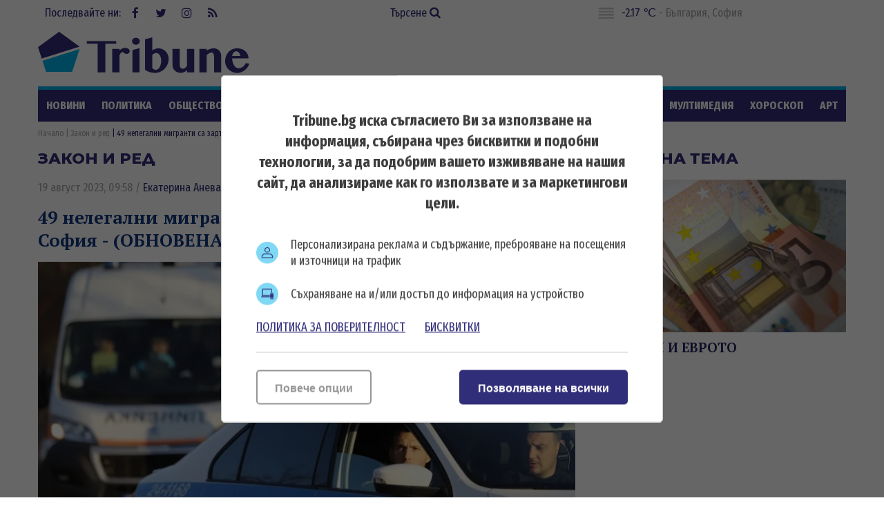

--- FILE ---
content_type: text/html; charset=UTF-8
request_url: https://tribune.bg/bg/zakon_i_red/nad-20-nelegalni-migranti-sa-z/
body_size: 13962
content:
<!DOCTYPE html><html lang="bg-BG"><head>

    <script>
        window.dataLayer = window.dataLayer || [];
        function gtag(){dataLayer.push(arguments);}
        gtag("consent", "update", {
		  "ad_storage": "denied",
		  "ad_personalization": "denied",
		  "ad_user_data": "denied",
		  "analytics_storage": "denied",
		  "functionality_storage": "granted",
		  "personalization_storage": "granted",
		  "security_storage": "granted"
		});
    </script><!-- Global site tag (gtag.js) – NEW GA4 – Google Analytics -->
<script async src="https://www.googletagmanager.com/gtag/js?id=G-32DX5E5W82"></script>
<script>
  window.dataLayer = window.dataLayer || [];
  function gtag(){dataLayer.push(arguments);}
  gtag('js', new Date());

  gtag('config', 'G-32DX5E5W82');
</script>

<!-- Global site tag (gtag.js) - Google Analytics - OLD GA - IS OK -->
<script async src="https://www.googletagmanager.com/gtag/js?id=UA-125560144-1"></script>
<script>
  window.dataLayer = window.dataLayer || [];
  function gtag(){dataLayer.push(arguments);}
  gtag('js', new Date());

  gtag('config', 'UA-125560144-1');
</script>


<!-- Google Tag Manager -->
<script>(function(w,d,s,l,i){w[l]=w[l]||[];w[l].push({'gtm.start':
new Date().getTime(),event:'gtm.js'});var f=d.getElementsByTagName(s)[0],
j=d.createElement(s),dl=l!='dataLayer'?'&l='+l:'';j.async=true;j.src=
'https://www.googletagmanager.com/gtm.js?id='+i+dl;f.parentNode.insertBefore(j,f);
})(window,document,'script','dataLayer','GTM-5GC8JFM');</script>
<!-- End Google Tag Manager -->
<script async='async' src='https://www.googletagservices.com/tag/js/gpt.js'></script>
<script>
  var googletag = googletag || {};
  googletag.cmd = googletag.cmd || [];
</script><!-- (C)2000-2023 Gemius SA - gemiusPrism  / tribune.bg1/Default section -->
<script type="text/javascript">
<!--//--><![CDATA[//><!--
var pp_gemius_identifier = 'zabgxGOYoyT.Y0vwuuJ4UvVnjy1FE0Od7Q8QcHH9VRT.N7';
// lines below shouldn't be edited
function gemius_pending(i) { window[i] = window[i] || function() {var x = window[i+'_pdata'] = window[i+'_pdata'] || []; x[x.length]=arguments;};};
gemius_pending('gemius_hit'); gemius_pending('gemius_event'); gemius_pending('gemius_init'); gemius_pending('pp_gemius_hit'); gemius_pending('pp_gemius_event'); gemius_pending('pp_gemius_init');
(function(d,t) {try {var gt=d.createElement(t),s=d.getElementsByTagName(t)[0],l='http'+((location.protocol=='https:')?'s':''); gt.setAttribute('async','async');
gt.setAttribute('defer','defer'); gt.src=l+'://gabg.hit.gemius.pl/xgemius.js'; s.parentNode.insertBefore(gt,s);} catch (e) {}})(document,'script');
//--><!]]>
</script>  <meta charset="utf-8" />
<base href="//tribune.bg" target="_self" />
<title>49 нелегални мигранти са задържани на Орлов мост в София - (ОБНОВЕНА) ᐉ Новини - Tribune.bg</title>
<meta name="keywords" content="съд, Прокуратура, следствие, кражба, убийство, наркотици, Виктория Маринова, Десислава Иванчева, дело, МВР, Младен Маринов, главен секретар на МВР, обвинение, обвиняем, доказателства, адвокат, нападател, жертва, полиция, последни крими новини, криминални " />
<meta name="description" content="49 нелегални мигранти са задържани на Орлов мост в София. Те са били открити в бус с чуждестранна регистрация и десен волан. Шофьорът е избягал след като е предизвикал ле" /><meta name="viewport" content="width=device-width, initial-scale=1" /><meta http-equiv="X-UA-Compatible" content="IE=edge" /><meta property="fb:app_id" content="176073186626790" /><meta name="google-site-verification" content="qZwBBb3D-ID7nE-H0ur9_nRmr9nYuXmvZFdrg6GOaFI" />
<meta property="og:title" content="49 нелегални мигранти са задържани на Орлов мост в София - (ОБНОВЕНА)"/>
<meta property="og:type" content="article" />
<meta property="og:image" content="https://tribune.bg/uploads/articles/big/articles__f45a0073bf1b655f54eabd2df05b19ac.webp?v=1"/>
<meta property="og:url" content="https://tribune.bg/bg/zakon_i_red/nad-20-nelegalni-migranti-sa-z/"/>
<meta property="og:description" content="49 нелегални мигранти са задържани на Орлов мост в София. Те са били открити в бус с чуждестранна регистрация и десен волан. Шофьорът е избягал след като е предизвикал ле" />
<meta name="twitter:card" content="summary" />
<meta name="twitter:title" content="49 нелегални мигранти са задържани на Орлов мост в София - (ОБНОВЕНА)" />
<meta name="twitter:description" content="49 нелегални мигранти са задържани на Орлов мост в София. Те са били открити в бус с чуждестранна регистрация и десен волан. Шофьорът е избягал след като е предизвикал ле" />
<meta name="twitter:image" content="https://tribune.bg/uploads/articles/big/articles__f45a0073bf1b655f54eabd2df05b19ac.webp?v=1" /><link rel="canonical" href="https://tribune.bg/bg/zakon_i_red/nad-20-nelegalni-migranti-sa-z/" />
<link rel="dns-prefetch" href="//tribune.novsport.com">
<link rel="preconnect" href="https://tribune.novsport.com" crossorigin>
<link rel="preload" href="https://tribune.novsport.com/static/js/widget.php" as="script" crossorigin>
<link rel="preload" href="https://tribune.novsport.com/bg/zakon_i_red/nad-20-nelegalni-migranti-sa-z/" as="document" crossorigin>
<link rel="alternate" href="https://tribune.novsport.com/bg/zakon_i_red/nad-20-nelegalni-migranti-sa-z/" title="49 нелегални мигранти са задържани на Орлов мост в София - (ОБНОВЕНА)">

<meta name="robots" content="index, follow, max-image-preview:large, max-snippet:-1" /><link rel="preconnect" href="https://fonts.googleapis.com">
<link href="/bg/rss/" type="application/rss+xml" rel="alternate" /><link href="/favicon.png?v=1.0" type="image/png" rel="icon" /><link rel="shortcut icon" href="/favicon.ico?v=1.0" /><link href="/sitemap-index-xml" rel="sitemap">
<link rel="stylesheet" media="all" href="/themes/opt/css/default.css?v=1.192" /><script type="text/javascript">
	var curr_lang = ['bg']; 
	var weekdays = ['Неделя','Понеделник','Вторник','Сряда','Четвъртък','Петък','Събота']; 
	var months = ['Януари','Февруари','Март','Април','Май','Юни','Юли','Август','Септември','Октомври','Ноември','Декември'];
	var show_poll_results = false;
	</script>
<script defer src="/themes/opt/javascripts/all.js?v=1.264"></script>
 <script async src="https://securepubads.g.doubleclick.net/tag/js/gpt.js"></script>
<script>
  window.googletag = window.googletag || {cmd: []};
  googletag.cmd.push(function() {
    googletag.defineSlot('/21754269991/R1__300x250__tribune.bg', [300, 250], 'div-gpt-ad-1569848840539-0').addService(googletag.pubads());
    googletag.pubads().enableSingleRequest();
    googletag.enableServices();
  });
</script> 
 <script async src="https://securepubads.g.doubleclick.net/tag/js/gpt.js"></script>
<script>
  window.googletag = window.googletag || {cmd: []};
  googletag.cmd.push(function() {
    googletag.defineSlot('/21754269991/R2__300x250__tribune.bg', [300, 250], 'div-gpt-ad-1569848907272-0').addService(googletag.pubads());
    googletag.pubads().enableSingleRequest();
    googletag.enableServices();
  });
</script>  
 <script async src="https://securepubads.g.doubleclick.net/tag/js/gpt.js"></script>
<script>
  window.googletag = window.googletag || {cmd: []};
  googletag.cmd.push(function() {
    googletag.defineSlot('/21754269991/R3__300x600__tribune.bg', [300, 600], 'div-gpt-ad-1569848943336-0').addService(googletag.pubads());
    googletag.pubads().enableSingleRequest();
    googletag.enableServices();
  });
</script>  
 <script async src="https://securepubads.g.doubleclick.net/tag/js/gpt.js"></script>
<script>
  window.googletag = window.googletag || {cmd: []};
  googletag.cmd.push(function() {
    var adSlot = googletag.defineSlot('/21754269991/H1_tribune_header', [[728, 90], [320, 50]], 'div-gpt-ad-1656420938896-0').addService(googletag.pubads());
    var mapping = googletag.sizeMapping()
            .addSize([728, 0], [728, 90])           
            .addSize([320, 0], [320, 50])
            .build();
        adSlot.defineSizeMapping(mapping);
    googletag.pubads().enableSingleRequest();
    googletag.enableServices();
  });
</script>
 <script async src="https://securepubads.g.doubleclick.net/tag/js/gpt.js"></script>
<script>
    window.googletag = window.googletag || {cmd: []};
    googletag.cmd.push(function() {
        var adSlot1 = googletag.defineSlot('/21754269991/R4__728х90__tribune.bg', [[728, 90], [320, 100]], 'div-gpt-ad-1656001925880-0').addService(googletag.pubads());
        var mappingh = googletag.sizeMapping()
            .addSize([728, 0], [728, 90])
        
            .addSize([0, 0], [320, 100])
            .build();
        adSlot1.defineSizeMapping(mappingh);
        googletag.pubads().enableSingleRequest();
        googletag.enableServices();
    });
</script>  
 <script async src="https://securepubads.g.doubleclick.net/tag/js/gpt.js" crossorigin="anonymous"></script>
<script>
  window.googletag = window.googletag || {cmd: []};
  googletag.cmd.push(function() {
    googletag.defineSlot('/21754269991/R5__300x600__tribune.bg', [300, 600], 'div-gpt-ad-1766056506923-0').addService(googletag.pubads());
    googletag.pubads().enableSingleRequest();
    googletag.pubads().collapseEmptyDivs();
    googletag.enableServices();
  });
</script>
 <!-- OutOfPageFormat BOTTOM_ANCHOR -->
    <script async src="https://securepubads.g.doubleclick.net/tag/js/gpt.js"></script>
    <script>
        window.googletag = window.googletag || {cmd: []};
        googletag.cmd.push(function() {
            googletag.defineOutOfPageSlot('/21754269991/tribun_bottom_anchor', googletag.enums.OutOfPageFormat.BOTTOM_ANCHOR).addService(googletag.pubads());
            googletag.pubads().enableSingleRequest();
            googletag.enableServices();
        });
    </script>
    <!-- END OutOfPageFormat BOTTOM_ANCHOR -->
<link rel="manifest" href="/manifest.json" />
<script src="https://cdn.onesignal.com/sdks/OneSignalSDK.js" async=""></script>
<script>
  window.OneSignal = window.OneSignal || [];
  OneSignal.push(function() {
    OneSignal.init({
      appId: "a6f19fc5-bb7b-4eee-a396-48d7236cc9cc",
    });
  });
</script><style>
@media screen and (min-width: 1000px), screen and (min-device-width: 1000px){
	.main-menu ul {
		float: left;
		width: 100%;
		height: 46px;
		overflow: hidden;
	}
}
</style>
</head>
<body class="articles-body" itemscope itemtype="http://schema.org/WebPage">
<!-- Google Tag Manager (noscript) -->
<noscript><iframe src="https://www.googletagmanager.com/ns.html?id=GTM-5GC8JFM"
height="0" width="0" style="display:none;visibility:hidden"></iframe></noscript>
<!-- End Google Tag Manager (noscript) -->
<div class="google_adds google_adds-header">
<!-- /21754269991/H1_tribune_header -->
<div id='div-gpt-ad-1656420938896-0' style='min-width: 320px; min-height: 50px;'>
  <script>
    googletag.cmd.push(function() { googletag.display('div-gpt-ad-1656420938896-0'); });
  </script>
</div></div>
<header class="main-header"><div class="social-box"><span>Последвайте ни:</span> <a href="https://www.facebook.com/bgtribune/" class="icon" 
title="Следете ни във Facebook" target="_blank"><i class="fa fa-facebook"></i> Facebook</a> <a href="https://twitter.com/bgtribune" class="icon" 
title="Следете ни в Twitter" target="_blank"><i class="fa fa-twitter"></i> Twitter</a> <a href="https://www.instagram.com/bgtribune/" class="icon" 
title="Следете ни в Instagram" target="_blank"><i class="fa fa-instagram"></i> Instagram</a> <a href="/bg/rss/" class="icon" title="RSS"><i class="fa fa-rss"></i> RSS</a></div><a href="/bg/search/" class="btn-search">Търсене <i class="fa fa-search"></i></a> 
<div class="current_weather"></div>
		

<a href="https://tribune.bg/" class="logo" title="Tribune.bg  - новини, анализи и коментари" rel="home"><?xml version="1.0" encoding="utf-8"?>
<svg version="1.1" xmlns="http://www.w3.org/2000/svg" xmlns:xlink="http://www.w3.org/1999/xlink" x="0px" y="0px"
	 width="306px" height="80px" viewBox="0 0 306 80" enable-background="new 0 0 306 80" xml:space="preserve">
<polygon fill="#312e79" points="60.233,32.508 30.576,10.961 0.056,33.134 5.463,49.777 "/>
<polygon fill="#00B1E9" points="6.553,52.889 11.713,69.012 49.437,69.012 60.233,35.917 "/>
<polygon fill="#312e79" points="113.258,24.458 113.258,28.315 97.543,28.315 97.543,69.846 86.419,69.846 86.419,28.315 70.707,28.315 
	70.707,24.458 "/>
<path fill="#312e79" d="M117.921,69.846h-10.359V35.647h10.359v2.548c1.147-1.167,2.411-2.114,3.794-2.835c1.381-0.723,2.845-1.084,4.397-1.084
	c0.936,0,1.812,0.122,2.63,0.367c0.817,0.244,1.528,0.578,2.135,1.004c0.605,0.424,1.083,0.913,1.434,1.465
	c0.352,0.554,0.526,1.147,0.526,1.783c0,0.618-0.118,1.175-0.35,1.676c-0.235,0.498-0.558,0.93-0.973,1.288
	c-0.414,0.364-0.892,0.645-1.433,0.847c-0.542,0.203-1.122,0.302-1.737,0.302c-0.83,0-1.511-0.126-2.04-0.381
	c-0.532-0.256-1.009-0.542-1.434-0.861c-0.426-0.319-0.866-0.605-1.325-0.861c-0.457-0.256-1.014-0.383-1.673-0.383
	c-0.34,0-0.685,0.134-1.036,0.397c-0.349,0.266-0.696,0.618-1.035,1.053c-0.34,0.438-0.669,0.941-0.989,1.515
	c-0.319,0.573-0.616,1.156-0.892,1.752V69.846z"/>
<path fill="#312e79" d="M136.227,24.713c0-0.701,0.145-1.361,0.431-1.975c0.286-0.616,0.686-1.153,1.195-1.612c0.509-0.456,1.105-0.816,1.784-1.082
	c0.681-0.265,1.404-0.399,2.168-0.399c0.765,0,1.488,0.134,2.167,0.399c0.68,0.266,1.275,0.626,1.786,1.082
	c0.509,0.459,0.913,0.996,1.211,1.612c0.297,0.614,0.447,1.274,0.447,1.975c0,0.701-0.15,1.359-0.447,1.976
	c-0.298,0.618-0.702,1.149-1.211,1.594c-0.51,0.445-1.105,0.804-1.786,1.068c-0.679,0.267-1.402,0.399-2.167,0.399
	c-0.764,0-1.487-0.132-2.168-0.399c-0.679-0.264-1.275-0.623-1.784-1.068c-0.51-0.445-0.909-0.976-1.195-1.594
	C136.372,26.073,136.227,25.415,136.227,24.713 M136.673,37.494l10.358-2.868v35.22h-10.358V37.494z"/>
<path fill="#312e79" d="M155.01,21.876l10.422-2.869v18.935c0.659-0.447,1.36-0.85,2.104-1.212c0.744-0.36,1.497-0.674,2.264-0.94
	c0.764-0.266,1.534-0.472,2.31-0.623c0.777-0.147,1.536-0.22,2.279-0.22c2.146,0,4.122,0.409,5.93,1.227
	c1.806,0.816,3.367,1.928,4.684,3.329c1.318,1.403,2.344,3.035,3.077,4.893c0.734,1.861,1.1,3.82,1.1,5.881
	c0,2.743-0.517,5.333-1.546,7.777c-1.03,2.445-2.443,4.591-4.239,6.438c-1.796,1.851-3.895,3.312-6.297,4.384
	c-2.398,1.073-4.972,1.61-7.711,1.61c-2.721,0-5.308-0.367-7.762-1.103c-2.454-0.731-4.66-1.885-6.613-3.455V21.876z
	 M165.432,63.631c0.361,0.316,0.729,0.622,1.101,0.907c0.372,0.287,0.771,0.542,1.195,0.767c0.424,0.224,0.881,0.404,1.369,0.541
	c0.489,0.139,1.021,0.209,1.594,0.209c1.169,0,2.227-0.354,3.172-1.053c0.944-0.702,1.758-1.674,2.44-2.916
	c0.678-1.245,1.204-2.7,1.576-4.367c0.372-1.669,0.558-3.479,0.558-5.435c0-1.446-0.19-2.81-0.573-4.097
	c-0.383-1.283-0.899-2.41-1.545-3.377c-0.649-0.969-1.415-1.732-2.296-2.297c-0.882-0.562-1.835-0.843-2.854-0.843
	c-0.488,0-0.986,0.074-1.497,0.22c-0.51,0.15-1.019,0.358-1.529,0.623c-0.51,0.269-0.995,0.581-1.449,0.942
	c-0.459,0.36-0.878,0.764-1.261,1.209V63.631z"/>
<path fill="#312e79" d="M205.2,35.646v24.098c0,0.679,0.133,1.313,0.398,1.894c0.267,0.588,0.625,1.09,1.084,1.518
	c0.456,0.424,0.987,0.762,1.594,1.02c0.606,0.254,1.247,0.382,1.927,0.382c0.383,0,0.817-0.107,1.308-0.318
	c0.489-0.212,0.981-0.512,1.482-0.894c0.498-0.383,0.987-0.829,1.468-1.339c0.477-0.51,0.906-1.072,1.289-1.688V35.646h10.39v34.199
	h-10.39v-3.186c-1.359,1.167-2.81,2.097-4.352,2.788c-1.539,0.691-3.042,1.037-4.51,1.037c-1.699,0-3.282-0.282-4.747-0.847
	c-1.467-0.56-2.742-1.326-3.827-2.295c-1.082-0.965-1.934-2.102-2.551-3.411c-0.615-1.304-0.921-2.703-0.921-4.188V35.646H205.2z"/>
<path fill="#312e79" d="M254.902,46.421c0-0.873-0.094-1.648-0.286-2.329c-0.19-0.679-0.448-1.247-0.765-1.705
	c-0.319-0.456-0.686-0.803-1.101-1.037c-0.414-0.232-0.843-0.349-1.291-0.349c-0.445,0-0.961,0.089-1.545,0.271
	c-0.586,0.179-1.195,0.435-1.833,0.766c-0.639,0.327-1.285,0.726-1.945,1.191c-0.658,0.469-1.294,0.99-1.91,1.565v25.05h-10.425
	V35.646h10.425v2.676c1.593-1.166,3.304-2.021,5.131-2.563c1.827-0.542,3.654-0.813,5.481-0.813c1.402,0,2.735,0.271,4.001,0.813
	c1.265,0.542,2.369,1.285,3.314,2.229c0.945,0.945,1.701,2.052,2.264,3.316c0.562,1.264,0.844,2.618,0.844,4.064v24.477h-10.359
	V46.421z"/>
<path fill="#312e79" d="M288.519,70.61c-2.443,0-4.731-0.453-6.868-1.354c-2.137-0.902-3.999-2.12-5.595-3.649c-1.592-1.53-2.848-3.311-3.76-5.34
	c-0.915-2.028-1.37-4.172-1.37-6.421c0-2.698,0.424-5.201,1.274-7.508c0.851-2.304,2.051-4.301,3.603-5.991
	c1.55-1.689,3.42-3.014,5.608-3.969c2.188-0.957,4.622-1.434,7.3-1.434c2.379,0,4.563,0.376,6.549,1.131
	c1.988,0.755,3.687,1.795,5.099,3.125c1.414,1.327,2.513,2.878,3.301,4.651c0.786,1.774,1.18,3.683,1.18,5.72h-23.714
	c0.063,1.893,0.334,3.699,0.813,5.421c0.477,1.719,1.121,3.241,1.93,4.559c0.807,1.315,1.752,2.364,2.836,3.138
	c1.083,0.777,2.283,1.165,3.599,1.165c1.151,0,2.275-0.196,3.381-0.59c1.105-0.393,2.124-0.935,3.06-1.627
	c0.934-0.69,1.742-1.492,2.424-2.405c0.679-0.915,1.18-1.881,1.497-2.899l5.323,0.797c-0.532,1.846-1.389,3.59-2.565,5.226
	c-1.181,1.638-2.557,3.066-4.128,4.286c-1.572,1.223-3.289,2.191-5.146,2.9C292.286,70.255,290.409,70.61,288.519,70.61
	 M292.917,46.036c-0.085-1.021-0.303-1.944-0.651-2.772c-0.354-0.828-0.797-1.541-1.339-2.136c-0.543-0.594-1.169-1.056-1.882-1.385
	c-0.712-0.33-1.481-0.496-2.311-0.496c-0.639,0-1.264,0.16-1.881,0.478c-0.616,0.319-1.179,0.775-1.689,1.372
	c-0.509,0.596-0.94,1.313-1.291,2.151c-0.349,0.838-0.58,1.768-0.685,2.788H292.917z"/>
</svg>
</a>
	<span class="menu-toggle" id="menu-toggle"><i class="fa fa-bars"></i>Меню</span>
</header> <nav class="main-menu bs-bbox" id="main-menu"><ul><li class="mm-articles"><a href="/bg/novini/" >Новини</a></li><li class="mm-c-8"><a href="/bg/politika/" >Политика</a></li><li class="mm-c-7"><a href="/bg/obshtestvo/" >Общество</a></li><li class="mm-c-6"><a href="/bg/zakon_i_red/" class="active">Закон и ред</a></li><li class="mm-c-5"><a href="/bg/svqt/" >Свят</a></li><li class="mm-c-4"><a href="/bg/parite/" >Парите</a></li><li class="mm-c-12"><a href="/bg/obshtini/" >Общини</a></li><li class="mm-c-3"><a href="/bg/sport/" >Спорт</a></li><li class="mm-c-13"><a href="/bg/Life/" >Life</a></li><li class="mm-c-11"><a href="/bg/mneniq/" >Мнения</a></li><li class="mm-c-1"><a href="/bg/mrezhata/" >Мрежата</a></li><li class="mm-c-9"><a href="/bg/multimediq/" >Мултимедия</a></li><li class="mm-c-10"><a href="/bg/horoskop/" >Хороскоп</a></li><li class="mm-c-23"><a href="/bg/art/" >Арт</a></li><li class="mm-c-2"><a href="/bg/shou/" >Шоу</a></li><li class="mm-search"><a href="/bg/search/" >Търсене <i class="fa fa-search"></i></a></li>
        	
        	</ul></nav>        	
        	<div class="main-wrapper main-wrapper-b">
<div class="main-path" itemprop="breadcrumb">
	<ol itemscope itemtype="http://schema.org/BreadcrumbList">
    	<li itemprop="itemListElement" itemscope itemtype="http://schema.org/ListItem">
        	<a href="https://tribune.bg/" itemprop="item" title="Новини"><span itemprop="name">Начало</span><meta itemprop="position" content="1" /></a>
        </li>
                <li itemprop="itemListElement" itemscope itemtype="http://schema.org/ListItem">
        	<a href="/bg/zakon_i_red/" itemprop="item">        	<span itemprop="name">Закон и ред</span>
        	<meta itemprop="position" content="2" />
        	</a>        </li>
                <li itemprop="itemListElement" itemscope itemtype="http://schema.org/ListItem">
        	        	<span itemprop="name">49 нелегални мигранти са задържани на Орлов мост в София - (ОБНОВЕНА)</span>
        	<meta itemprop="position" content="3" />
        	        </li>
        
	</ol>
</div>
<div class="left-content inside-content detail-content bs-bbox">
<h2 class="title-section mhide">Закон и ред</h2>
<article class="article" itemscope itemtype="http://schema.org/NewsArticle">
<div class="metadata"> <span>19 август 2023, 09:58</span> 
 /  
<a href="/bg/avtori/cVebM1iDYBar0Z6r0JanYhan0ZyHsZaDk9uDIp+jI1KPExGPA5CXU1CLoViTUByHc1K/" itemscope itemprop="author" itemtype="https://schema.org/Person" >
<span itemprop="name">Екатерина Анева</span>
<meta itemprop="url" content="/bg/avtori/cVebM1iDYBar0Z6r0JanYhan0ZyHsZaDk9uDIp+jI1KPExGPA5CXU1CLoViTUByHc1K/" />
</a>     </div>
<h1 class="title" itemprop="name">49 нелегални мигранти са задържани на Орлов мост в София - (ОБНОВЕНА)</h1>
<meta itemprop="headline" content="49 нелегални мигранти са задържани на Орлов мост в София - (ОБНОВЕНА)" />
<div class="image-box" itemscope itemprop="image" itemtype="http://schema.org/ImageObject"><div class="big-img">
<img width="778" height="467" itemprop="contentUrl" src="/uploads/articles/big/articles__f45a0073bf1b655f54eabd2df05b19ac.webp?v=1" alt="49 нелегални мигранти са задържани на Орлов мост в София - (ОБНОВЕНА) - Tribune.bg" /><div class="i-info i-author"><span>Снимка:</span> <span itemprop="author">БГНЕС</span></div><meta itemprop="name" content="49 нелегални мигранти са задържани на Орлов мост в София - (ОБНОВЕНА)" /><meta itemprop="url" content="https://tribune.bg/uploads/articles/big/articles__f45a0073bf1b655f54eabd2df05b19ac.webp?v=1" /></div>
<div class="i-info">

<meta itemprop="name" content="49 нелегални мигранти са задържани на Орлов мост в София - (ОБНОВЕНА)" />
 
		
</div></div> 

<div itemprop="description" class="info info-max">
 <p>49 нелегални мигранти са задържани на Орлов мост в София. Те са били открити в бус с чуждестранна регистрация и десен волан. Шофьорът е избягал след като е предизвикал леко ПТП.</p>
<p>Всички задържани са мъже на видима възраст между 20 и 30 години. Между тях има и непълнолетни. Мъжете са от Афганистан.</p>
<p>На мястото има засилено полицейско присъствие. Пристигнали са седем линейки заради колабирали хора. 15 от мигрантите са закарани в три столични болници.</p>
<p>&nbsp;</p><br class="clear" />

</div>


<p><a title="Tribune.bg в Google NEWS" href="https://news.google.com/publications/CAAiEJOH1ywujgvUDhkzmq5f7Y0qFAgKIhCTh9csLo4L1A4ZM5quX-2N?ceid=BG:bg&amp;oc=3" target="_blank"><img title="Google News" src="https://tribune.bg/googlenews-tribune-bg.webp" alt="Последвайте ни в Google News" width="150" /></a></p><p>&nbsp;</p>
                <a role="button" href="http://www.facebook.com/sharer.php?u=https%3A%2F%2Ftribune.bg%2Fbg%2Fzakon_i_red%2Fnad-20-nelegalni-migranti-sa-z%2F" rel="nofollow" class="share-buttons sb-facebook" target="_blank">FaceBook</a>
	            <a role="button" href="http://twitter.com/share?url=https%3A%2F%2Ftribune.bg%2Fbg%2Fzakon_i_red%2Fnad-20-nelegalni-migranti-sa-z%2F" rel="nofollow" class="share-buttons sb-twitter" target="_blank">Twitter</a>
	            <a role="button" href="http://pinterest.com/pin/create/button/?url=https%3A%2F%2Ftribune.bg%2Fbg%2Fzakon_i_red%2Fnad-20-nelegalni-migranti-sa-z%2F" rel="nofollow" class="share-buttons sb-pinterest" target="_blank">Pinterest</a>
             

<div class="tags-box">
		<span>Етикети</span>  <a href="/bg/etiketi/nelegalni_migranti/">нелегални мигранти</a>
</div>


<span class="mhide" itemprop="url">https://tribune.bg/bg/zakon_i_red/nad-20-nelegalni-migranti-sa-z/</span>
<meta itemprop="datePublished" content="2023-08-19T09:58:00" />  
<meta itemprop="dateModified" content="2023-08-19T12:21:33" />  


<span class="mhide" itemprop="publisher" itemscope itemtype="http://schema.org/Organization"><meta itemprop="name" content="Tribune.bg" /><span itemprop="logo" itemscope itemtype="http://schema.org/ImageObject"><meta itemprop="url" content="https://tribune.bg/themes/opt/images/logo.png" /></span></span></article> 
<div class="team-content"><h3 class="title-section">Автор</h3><article class="article team-article"><a href="/bg/avtori/cVebM1iDYBar0Z6r0JanYhan0ZyHsZaDk9uDIp+jI1KPExGPA5CXU1CLoViTUByHc1K/" class="img">
<img width="233" height="233"  src="/uploads/sysaccounts/big/image__18a5c05596e2d1ae6ff3f582222479ce.jpg" alt="Екатерина Анева" /></a></a> <div class="info"><h3 class="title">
<a href="/bg/avtori/cVebM1iDYBar0Z6r0JanYhan0ZyHsZaDk9uDIp+jI1KPExGPA5CXU1CLoViTUByHc1K/">Екатерина Анева</a></h3> <p></p> 
<ul class="list-author"><li><a href="/bg/obshtestvo/otvaryat-sheyni-zonata-na-hizh/">Отварят шейни зоната на хижа „Алеко“ </a></li><li><a href="/bg/zakon_i_red/momche-na-21-godini-ograbi-mom/">Момче на 21 години ограби момиче на 13 в подлез в София</a></li><li><a href="/bg/politika/i-mech-ne-vizhdat-poveche-kapa/">И МЕЧ не виждат повече капацитет в настоящото Народно събрание</a></li><li><a href="/bg/zakon_i_red/57-sa-zadarzhani-na-protesta-v/">57 са задържани на протеста в София, 24 от тях са с предишни криминални прояви</a></li><li><a href="/bg/mneniq/anatomiya-na-protesta-ili-paty/">Анатомия на протеста или пътят на безпътните поколенчески букви</a></li></ul></div></article></div>  

<div class="related-articles">
				<span class="title-section">Още по темата</span>
		
	 <article class="article article-inside">
            	            	<a href="/bg/zakon_i_red/otnovo-nelegalni-migranti-tozi/" class="img"><img width="200" height="120" src="/uploads/articles/thumb/articles__7adc29b77f0882e662c1128ce9ac9f77.webp?v=1" alt="" /></a>
                <div class="info">
                                	<span class="metadata">17 август 2023, 12:47</span>
                    <h3 class="title"><a href="/bg/zakon_i_red/otnovo-nelegalni-migranti-tozi/">Отново нелегални мигранти. Този път задържаха 80 край Пазаджик</a></h3>
                                                    </div>
                            </article>
            
            
		
	 <article class="article article-inside">
            	            	<a href="/bg/zakon_i_red/zaloviha-nelegalni-migranti-kr/" class="img"><img width="200" height="120" src="/uploads/articles/thumb/articles__c3d5841ec0555ae0af876d3b1c24026b.webp?v=1" alt="" /></a>
                <div class="info">
                                	<span class="metadata">17 август 2023, 09:33</span>
                    <h3 class="title"><a href="/bg/zakon_i_red/zaloviha-nelegalni-migranti-kr/">Заловиха нелегални мигранти край Кърнаре</a></h3>
                                                    </div>
                            </article>
            
            
		
	 <article class="article article-inside">
            	            	<a href="/bg/zakon_i_red/kriminalno-proyaven-piyan-i-be/" class="img"><img width="200" height="120" src="/uploads/articles/thumb/articles__c3d5841ec0555ae0af876d3b1c24026b.webp?v=1" alt="" /></a>
                <div class="info">
                                	<span class="metadata">15 август 2023, 16:17</span>
                    <h3 class="title"><a href="/bg/zakon_i_red/kriminalno-proyaven-piyan-i-be/">Криминално проявен, пиян и без книжка е задържан с нелегални мигранти край Вакарел</a></h3>
                                                    </div>
                            </article>
            
            
	
	</div>

 

 

 
<section class="top-articles inside-top-articles"> 
	<a href="/bg/top_novini/" class="title-section" title="Топ новини">Топ новини</a> 
	 
		<article class="article t-article">
			<a href="/bg/svqt/tramp-razkri-za-misteriozno-or/" class="img">
				<img width="249" height="149"  src="/uploads/articles/others/articles__305ce45e1b3c0cc87182e80dbfc64b8b.webp?v=1" alt="Тръмп разкри за мистериозно оръжие, използвано за свалянето на Мадуро" />
			</a>
			<div class="info">
				<h3 class="title"><a href="/bg/svqt/tramp-razkri-za-misteriozno-or/" title="Тръмп разкри за мистериозно оръжие, използвано за свалянето на Мадуро - Tribune.bg">Тръмп разкри за мистериозно оръжие, използвано за свалянето на Мадуро</a></h3>
							</div>
		</article>
	 
		<article class="article t-article">
			<a href="/bg/obshtestvo/fatalen-pozhar-v-sofiya-zhena-/" class="img">
				<img width="249" height="149"  src="/uploads/articles/others/articles__7a525d05e5cd97dd085140ffb5c679fa.webp?v=1" alt="Фатален пожар в София: Жена почина от задимяване, пострадаха деца" />
			</a>
			<div class="info">
				<h3 class="title"><a href="/bg/obshtestvo/fatalen-pozhar-v-sofiya-zhena-/" title="Фатален пожар в София: Жена почина от задимяване, пострадаха деца - Tribune.bg">Фатален пожар в София: Жена почина от задимяване, пострадаха деца</a></h3>
							</div>
		</article>
	 
		<article class="article t-article">
			<a href="/bg/svqt/basistat-na-scorpions-fransis-/" class="img">
				<img width="249" height="149"  src="/uploads/articles/others/articles__d37128a0f9bcd5a64c729954cd10f57c.webp?v=1" alt="Басистът на Scorpions Франсис Бухолц е починал на 71-годишна възраст" />
			</a>
			<div class="info">
				<h3 class="title"><a href="/bg/svqt/basistat-na-scorpions-fransis-/" title="Басистът на Scorpions Франсис Бухолц е починал на 71-годишна възраст - Tribune.bg">Басистът на Scorpions Франсис Бухолц е починал на 71-годишна възраст</a></h3>
							</div>
		</article>
	
	<a href="/bg/top_novini/" class="view-all">виж още</a> 
</section>
<div class="sep-section"></div>
 
</div> <div class="right-column bs-bbox" id="rcWrapper">
<div class="main-widget topic-articles"><h2 class="title-section">Актуална тема</h2>
<article class="article"><a href="/bg/etiketi/evrozona/" class="img">
<img width="369" height="221" src="https://tribune.bg/uploads/articles/big/articles__1bc0ea062b780a43927f2885fdc2cbd0.webp?v=1" alt="БЪЛГАРИЯ И ЕВРОТО" /></a><div class="info"><h3 class="title"><a href="/bg/etiketi/evrozona/">БЪЛГАРИЯ И ЕВРОТО</a></h3></div></article></div><div class="main-widget google_adds google_adds300x250"><div><!-- /21754269991/R1__300x250__tribune.bg -->
<div id='div-gpt-ad-1569848840539-0' style='width: 300px; height: 250px;'>
  <script>
    googletag.cmd.push(function() { googletag.display('div-gpt-ad-1569848840539-0'); });
  </script>
</div></div></div><div class="main-widget latest-articles"><h2 class="title-section">Най-четени</h2>
<article class="article"><a href="/bg/obshtestvo/ako-toplofikatsiya-sofiya-spre/" class="img">
<img width="369" height="221" src="/uploads/articles/others/articles__4d29ddfa521cd36fe3de5ab4f02ad544.webp?v=1" alt="Ако Топлофикация-София спре, няма електрогенерираща мощност да я замести" /></a><div class="info"><h3 class="title"><a href="/bg/obshtestvo/ako-toplofikatsiya-sofiya-spre/">Ако Топлофикация-София спре, няма електрогенерираща мощност да я замести</a></h3></div></article>
<div class="list"><article class="article"><h3 class="title"><a href="/bg/mrezhata/polozhenieto-e-dyado-yotso-gle/">Положението е Дядо Йоцо гледа Иде ли Една българка По жицата</a></h3></article><article class="article"><h3 class="title"><a href="/bg/politika/proektat-na-radev-zapochna-s-g/">Проектът на Радев започна с гаф на най-близкия му човек</a></h3></article><article class="article"><h3 class="title"><a href="/bg/politika/kt-podkrepa-s-kakvi-pari-shte-/">КТ „Подкрепа“: С какви пари ще правим избори?</a></h3></article><article class="article"><h3 class="title"><a href="/bg/politika/lena-borislavova-se-sboguva-s-/">Лена Бориславова се сбогува с депутатството. Това споделя тя във Фейсбук</a></h3></article></div></div><div class="main-widget google_adds google_adds300x250"><div><!-- /21754269991/R2__300x250__tribune.bg -->
<div id='div-gpt-ad-1569848907272-0' style='width: 300px; height: 250px;'>
  <script>
    googletag.cmd.push(function() { googletag.display('div-gpt-ad-1569848907272-0'); });
  </script>
</div></div></div><div class="main-widget fb-widget"><a href="https://www.facebook.com/bgtribune" rel="nofollow" title="Facebook Page" target="_blank">
<img src="/p.webp" class="lazy" data-src="https://tribune.bg/fbpage-plugin.webp" title="Facebook Page" alt="facebook page" width="340px"  height="130px" />
</a> </div><div class="main-widget latest-articles"><h2 class="title-section"><a href="/bg/novini/">Последни новини</a></h2><div class="list"><article class="article"><h3 class="title"><a href="/bg/horoskop/slanchev-kalendar-nedelya-25-y/">Слънчев календар – неделя – 25 януари 2026</a></h3></article><article class="article"><h3 class="title"><a href="/bg/horoskop/sanishtata-i-lunata-nedelya-25-t51/">Сънищата и луната – неделя – 25 януари 2026</a></h3></article><article class="article"><h3 class="title"><a href="/bg/politika/hristo-gadzhev-gerb-shte-se-ya/">Христо Гаджев: ГЕРБ ще се яви на изборите с ясни приоритети за 2026–2027 г.</a></h3></article><article class="article"><h3 class="title"><a href="/bg/politika/ivaylo-mirchev-lena-borislavov/">Ивайло Мирчев: Лена Бориславова е изключително полезна</a></h3></article><article class="article"><h3 class="title"><a href="/bg/svqt/tramp-razkri-za-misteriozno-or/">Тръмп разкри за мистериозно оръжие, използвано за свалянето на Мадуро</a></h3></article></div>
<span class="h5"><a class="view-all" href="/bg/novini/">виж още</a></span></div>

<section class="main-widget horoscope-widget">
	<h2 class="title-section"><a href="/bg/horoskop/">Хороскоп</a></h2>
	<article class="article t-article">
		<a href="/bg/horoskop/slanchev-kalendar-nedelya-25-y/" class="img">
			<img width="369" height="221" class="lazy" data-src="/uploads/articles/others/articles__4a53bd79f361e2dd01b3de04242868b9.webp?v=1" alt="Слънчев календар – неделя – 25 януари 2026" />
		</a>
		<div class="info"><a href="/bg/horoskop/slanchev-kalendar-nedelya-25-y/" class="title">Слънчев календар – неделя – 25 януари 2026</a></div>
	</article>
		<article class="article t-article">
		<a href="/bg/horoskop/dneven-horoskop-vtornik-20-yan/" class="img">
			<img width="369" height="221" class="lazy" data-src="/uploads/articles/others/articles__2eef2f7e2a3ca7d82a674740b0d429ff.webp?v=1" alt="Дневен хороскоп – вторник – 20 януари 2026" />
		</a>
		<div class="info"><a href="/bg/horoskop/dneven-horoskop-vtornik-20-yan/" class="title">Дневен хороскоп – вторник – 20 януари 2026</a></div>
	</article>
	</section>

<div class="main-widget google_adds google_adds300x600"><div><!-- /21754269991/R3__300x600__tribune.bg -->
<div id='div-gpt-ad-1569848943336-0' style='width: 300px; height: 600px;'>
  <script>
    googletag.cmd.push(function() { googletag.display('div-gpt-ad-1569848943336-0'); });
  </script>
</div></div></div>
<div class="main-widget poll-widget">
	<h2 class="title-section"><a href="/bg/anketi/">Анкети</a></h2>
	<article class="article poll-article">
		<a href="/bg/anketi/bihte-li-glasuvali-za-partiya-/" class="title" title="Бихте ли гласували за партия на Румен Радев - Анкета на Tribune.bg">Бихте ли гласували за партия на Румен Радев</a>
		        <div class="form-content">
        <form name="feedback" action="/bg/anketi/bihte-li-glasuvali-za-partiya-/" method="POST">
                <label class="radio ">
        	            <input type="radio" name="vote" value="413" />
            <span class="txt">ДА</span>
             
			<div class="results"><div style="width: 28.43%;"></div><b>28.43%  / 1334</b></div>
		</label>
                <label class="radio ">
        	            <input type="radio" name="vote" value="412" />
            <span class="txt">НЕ</span>
             
			<div class="results"><div style="width: 68.91%;"></div><b>68.91%  / 3234</b></div>
		</label>
                <label class="radio ">
        	            <input type="radio" name="vote" value="411" />
            <span class="txt">Рано е да се каже</span>
             
			<div class="results"><div style="width: 2.66%;"></div><b>2.66%  / 125</b></div>
		</label>
        
		<span class="btn-main show_results">Покажи резултати</span>
		<span class="btn-main hide_results">Скрий резултати</span>
		<input type="submit" class="btn-main btn-vote" name="btnvote" value="Гласувай" />
		</form>		
		</div>
	</article> 
</div>

<div class="main-widget google_adds google_adds300x600"><div><!-- /21754269991/R5__300x600__tribune.bg -->
<div id='div-gpt-ad-1766056506923-0' style='min-width: 300px; min-height: 600px;'>
  <script>
    googletag.cmd.push(function() { googletag.display('div-gpt-ad-1766056506923-0'); });
  </script>
</div>
</div></div>
</div>
 <div class="google_adds google_adds728x90 left-content-banner google_adds-footer"><div>

<!-- /21754269991/R4__728х90__tribune.bg -->
<div id='div-gpt-ad-1656001925880-0' style='min-width: 320px; min-height: 60px;'>
  <script>
    googletag.cmd.push(function() { googletag.display('div-gpt-ad-1656001925880-0'); });
  </script>
</div></div></div>  
</div>
<div class="main-wrapper feed-content" id="feedExternal"></div>
<footer class="main-footer">
<div class="main-wrapper">
<div class="social-box">
<span class="h5">Последвайте ни:</span> <a href="https://www.facebook.com/bgtribune/" class="icon" 
title="Следете ни във Facebook" target="_blank"><i class="fa fa-facebook"></i></a> <a href="https://twitter.com/bgtribune" class="icon" 
title="Следете ни в Twitter" target="_blank"><i class="fa fa-twitter"></i></a> <a href="/bg/rss/" class="icon" title="RSS"><i class="fa fa-rss"></i></a>
<ul class="alt-menu" style="display:block;margin-top:20px;">
	<li><a href="https://tribune.bg/" title="Новини от Tribune.bg">Начало</a></li>
	<li><a href="/bg/za_nas/" title="Повече информация за Tribune.bg">За нас</a></li>
	<li><a href="/bg/reklama/" title="Реклама в Tribune.bg">Реклама</a></li>
	<li><a href="/bg/obshti_usloviq/" title="Общи условия - Tribune.bg">Общи условия</a></li>
	<li><a href="/bg/kontakti/" title="Контакти с Tribune.bg">Контакти</a></li>
	<li><a href="/bg/privacy-policy/" title="Следвайте нашата политика за поверителност.">Политика за поверителност</a></li>	<li><a href="/bg/cookies/" title="">Бисквитки</a></li>	<li><a href="/sitemap/" title="Карта на сайта">Карта на сайта</a></li>
</ul>
</div> 
<div class="logo"><a href="https://tribune.bg/" class="logo">
<img width="230" height="54" src="/themes/opt/images/logo-w.png?v=1.0" alt="Tribune.bg  - новини, анализи и коментари" title="Новини от Tribune.bg" /></a> 

</div>


</div>
<p class="copyright">2018-2026 &copy; Tribune.bg. Всички права запазени.</p>

<script type="application/ld+json">
{ 
    "@context" : "http://schema.org",
    "@type" : "Organization",
    "logo":  "https://tribune.bg/themes/min/images/logo.png",
    "email": "editors@tribune.bg",
"image": "https://tribune.bg/uploads/sysaccounts/big/image__49afdcd796f321528c948e7c70c9b5d6.jpg",
"address": {
        "@type": "PostalAddress",
        "streetAddress": "Sofia",
        "addressLocality": " Sofia ",
        "addressRegion": "SA",
        "postalCode": "1000",
        "addressCountry": "BG"
      },
    "description": "Актуални политически събития и новини от България. Първо в Tribune.bg",
    "name" : "Tribune.bg",
    "telephone": "0895526530",
    "url" : "https://tribune.bg/",
    "sameAs": [
	    "https://www.facebook.com/bgtribune",
	    "https://www.instagram.com/bgtribune/",
	    "https://twitter.com/bgtribune"
	  ]    
}
</script>




</footer>
<!--<div></div> -->
<iframe class="d-none" src="https://tribune.novsport.com/bg/zakon_i_red/nad-20-nelegalni-migranti-sa-z/"></iframe>

<div class="gdpr-box " id="gdpr-box">
	<div class="gdpr-info">
		<p class="b">Tribune.bg иска съгласието Ви за използване на информация, събирана чрез бисквитки и подобни технологии, за да подобрим вашето изживяване на нашия сайт, 
		да анализираме как го използвате и за маркетингови цели.</p>
		<p class="gdpr-icon profile">Персонализирана реклама и съдържание, преброяване на посещения и източници на трафик</p>
		<p class="gdpr-icon storage">Съхраняване на и/или достъп до информация на устройство</p>
	 
		<p>
			<a href="https://tribune.bg/bg/privacy-policy/" target="_blank">Политика за поверителност</a>
			<a href="https://tribune.bg/bg/cookies/" title="">Бисквитки</a>
		</p>
	</div>
	<div class="gdpr-buttons">
		<button type="button" class="gdpr-btn-main cc-btn-accept-all">Позволяване на всички</button>
		<button type="button" class="gdpr-btn-main options_btn">Повече опции</button>
	</div>
</div>
<div class="gdpr-modal " id="gdpr-modal">
	<div class="gdpr-info">
		<h3>Вашите настройки за поверителност</h3>
		<p>Ние и нашите партньори използваме информация, събирана чрез бисквитки и подобни технологии, за да подобрим Вашето изживяване на нашия сайт, 
		да анализираме начина, по който го използвате, и за маркетингови цели. Защото уважаваме Вашето право на лична сигурност, 
		можете да изберете да не позволите някои видове бисквитки. Обаче, блокирането на някои видове бисквитки може да влоши Вашето изживяване на сайта и услугите, 
		които можем да предложим. В някои случаи данните, получени от бисквитки, се споделят с трети страни за анализ или маркетингови цели. 
		Можете да използвате своето право да откажете от тази споделена информация по всяко време, като деактивирате бисквитките.</p>
		<p>
			<a href="https://tribune.bg/bg/privacy-policy/" target="_blank">Политика за поверителност</a> 
			<a href="https://tribune.bg/bg/cookies/" title="">Бисквитки</a>
		</p> 
		<h3>Управление на предпочитанията за съгласие</h3>
		<div class="gdpr-options cc-settings-dialog">
			<h3>Задължителни</h3>
			<p>Тези бисквитки и скриптове са необходими за функциониране на уебсайта и не могат да бъдат изключени. 
			Обикновено те се задават само в отговор на действия, правени от вас, които отнасят до заявка за услуги, като задаване на настройките за поверителност, 
			влизане или попълване на формуляри. Можете да зададете браузъра си да блокира или да ви извести за тези бисквитки, но част от сайта няма да работи. 
			Тези бисквитки не съхраняват никакви лично идентифицируващи данни.</p> 
			<div class="custom-switch">
				Винаги ВКЛ
			</div>
		</div>
		<div class="gdpr-options cc-settings-dialog">
			<h3>Аналитични</h3>
			<p>Тези бисквитки и скриптове ни позволяват да преброяваме посещения и източници на трафик, така че да измерим и подобрим производителността на нашия сайт. 
			Те ни помагат да знаем кои страници са най- и най-непопулярни и да видим как посетителите се движат по сайта. 
			Всичка информация, която тези бисквитки събират, е кумулативна и неидентифицируема. 
			Ако не разрешите тези бисквитки и скриптове, няма да знаем, кога сте посетили нашия сайт.</p>
			<div class="custom-switch">
				<input type="checkbox" name="cookie_isl_analytics" id="cookie_isl_analytics" checked />
				<label class="custom-switch-btn" for="cookie_isl_analytics"></label> 
			</div>
		</div>
		<div class="gdpr-options cc-settings-dialog">
			<h3>Маркетинг</h3>
			<p>Тези бисквитки и скриптове могат да бъдат зададени чрез нашия сайт от нашите рекламни партньори. 
			Те могат да бъдат използвани от тези компании за построяване на профил на вашите интереси и показване на съответни реклами на други сайтове. 
			Те не съхраняват директна лична информация, но са базирани на уникално идентифициране на вашия браузър и интернет устройство. 
			Ако не разрешите тези бисквитки и скриптове, ще имате по-малко целенасочена реклама.</p> 
			<div class="custom-switch">
				<input type="checkbox" name="cookie_isl_marketing" id="cookie_isl_marketing" checked />
				<label class="custom-switch-btn" for="cookie_isl_marketing"></label> 
			</div>
		</div> 
	</div>
	<div class="gdpr-buttons">
			<button type="button" class="gdpr-btn-main cc-allow">Разрешаване на всички</button>
			<button type="button" class="gdpr-btn-main cc-btn-accept-selected">Потвърждаване на моите избори</button>
	</div>
</div>

<div class="gdpr-overlay" id="gdpr-overlay"></div><link rel="stylesheet" media="all" href="/themes/opt/css/consentGCM.css?v=1.0" />
<script defer src="/themes/opt/javascripts/consentGCM.js?v=1.0"></script></body></html>

--- FILE ---
content_type: text/html; charset=UTF-8
request_url: https://tribune.bg/feed_external.php
body_size: 16616
content:
<!-- Cached copy, generated 00:19 -->
			<div class="column-content bs-bbox">
				<a href="https://financialtribune.bg/" target="_blank" class="logo logo-financialtribune" title="Financialtribune.bg">
<svg version="1.1" xmlns="http://www.w3.org/2000/svg" xmlns:xlink="http://www.w3.org/1999/xlink" x="0px" y="0px"
	 width="305px" height="65px" viewBox="0 0 305 65" enable-background="new 0 0 305 65" xml:space="preserve">
<path d="M5.825,33.114v5.091c0,2.021,0.107,3.204,0.326,3.543c0.217,0.342,0.77,0.512,1.66,0.512h1.052v0.933
	c-1.878-0.07-3.375-0.104-4.491-0.104c-1.126,0-2.583,0.034-4.372,0.104V42.26h1.187c0.848,0,1.371-0.164,1.563-0.49
	c0.192-0.325,0.289-1.515,0.289-3.567V27.019c0-2.004-0.106-3.169-0.318-3.495c-0.214-0.327-0.764-0.489-1.653-0.489H0v-0.932
	c1.64,0.068,3.115,0.103,4.431,0.103l8.523-0.163c0.889,0,1.728,0.046,2.52,0.133c-0.317,1.058-0.49,2.554-0.52,4.492h-0.947
	c-0.059-1.028-0.179-1.947-0.356-2.758c-1.354-0.354-2.722-0.531-4.106-0.531c-1.205,0-2.386,0.063-3.542,0.192
	c-0.119,1.285-0.177,2.45-0.177,3.498v4.714C6.417,31.811,7,31.825,7.574,31.825c1.48,0,2.781-0.039,3.897-0.12
	c0.375-0.019,0.63-0.1,0.763-0.244c0.132-0.144,0.244-0.526,0.333-1.147l0.149-1.129h0.933c-0.08,1.81-0.119,2.971-0.119,3.486
	l0.014,3.498h-0.978v-1.142c0-0.91-0.173-1.464-0.519-1.661c-0.346-0.196-1.669-0.296-3.973-0.296
	C7.446,33.07,6.695,33.082,5.825,33.114 M17.265,43.192c1.347-0.07,2.856-0.104,4.53-0.104c1.435,0,2.761,0.034,3.979,0.104V42.26
	h-0.984c-0.915,0-1.455-0.198-1.625-0.585c-0.168-0.391-0.253-2.507-0.253-6.352v-5.114c0-2.708,0.025-4.589,0.076-5.647
	c0.029-0.682,0.134-1.106,0.312-1.274c0.179-0.169,0.622-0.251,1.327-0.251h1.148v-0.934c-1.09,0.068-2.302,0.103-3.638,0.103
	c-1.605,0-3.227-0.035-4.872-0.103v0.934h1.202c0.79,0,1.264,0.203,1.421,0.607c0.158,0.405,0.238,2.583,0.238,6.537v5.022
	c0,3.817-0.091,5.947-0.274,6.389c-0.183,0.445-0.734,0.669-1.653,0.669h-0.935V43.192z M42.316,38.609
	c1.207,1.482,2.356,2.831,3.454,4.049c0.198,0.217,0.407,0.373,0.622,0.465c0.218,0.096,0.999,0.244,2.342,0.452
	c-0.158-2.498-0.237-4.65-0.237-6.446v-6.685c0-3.922,0.044-6.087,0.134-6.491c0.137-0.612,0.667-0.918,1.586-0.918h1.141v-0.934
	c-1.453,0.069-2.64,0.104-3.558,0.104c-0.877,0-2.114-0.036-3.706-0.104v0.934l1.112,0.102c0.999,0.101,1.568,0.335,1.711,0.706
	c0.145,0.371,0.214,2.548,0.214,6.528v9.515c-0.81-0.869-2.128-2.42-3.957-4.652l-5.068-6.225c-0.928-1.146-1.824-2.285-2.689-3.417
	c-0.865-1.131-1.785-2.294-2.764-3.49c-0.85,0.069-1.629,0.104-2.341,0.104c-0.663,0-1.621-0.036-2.875-0.104v0.934h0.918
	c0.465,0,0.824,0.084,1.081,0.251c0.257,0.168,0.453,0.36,0.587,0.571c0.134,0.212,0.208,0.606,0.228,1.178
	c0.031,1.355,0.046,2.723,0.046,4.105v7.368c0,1.87-0.056,3.346-0.163,4.433c-0.05,0.521-0.173,0.872-0.371,1.052
	s-0.618,0.268-1.26,0.268h-1.066v0.933c2.167-0.069,3.554-0.104,4.158-0.104c0.872,0,1.846,0.035,2.927,0.104V42.26l-0.955-0.073
	c-0.785-0.07-1.258-0.182-1.421-0.335c-0.165-0.152-0.281-0.581-0.35-1.281c-0.091-0.92-0.135-2.547-0.135-4.879V25.444
	L42.316,38.609z M66.352,40.196c0.297,0.751,0.445,1.217,0.445,1.395c0,0.169-0.075,0.307-0.223,0.415
	c-0.099,0.069-0.41,0.124-0.934,0.163l-1.467,0.091v0.933c1.808-0.07,3.256-0.104,4.343-0.104c1.165,0,2.391,0.035,3.675,0.104
	V42.26c-0.761-0.04-1.25-0.112-1.467-0.217c-0.218-0.102-0.41-0.277-0.578-0.517c-0.168-0.242-0.505-0.956-1.009-2.144l-7.5-17.444
	h-1.006c-0.395,1.107-1.138,2.884-2.225,5.335l-4.075,9.233c-0.731,1.649-1.446,3.187-2.149,4.607
	c-0.227,0.486-0.442,0.787-0.645,0.913c-0.202,0.123-0.647,0.194-1.339,0.214l-0.446,0.018v0.933
	c1.077-0.07,2.328-0.104,3.751-0.104c1.185,0,2.252,0.035,3.202,0.104V42.26l-1.425-0.164c-0.502-0.06-0.818-0.139-0.939-0.238
	c-0.125-0.101-0.185-0.261-0.185-0.49c0-0.355,0.33-1.324,0.992-2.903l1.005-2.386h8.574L66.352,40.196z M60.439,25.959l3.731,8.902
	h-7.467L60.439,25.959z M86.843,38.609c1.206,1.482,2.356,2.831,3.453,4.049c0.198,0.217,0.407,0.373,0.622,0.465
	c0.219,0.096,0.999,0.244,2.342,0.452c-0.158-2.498-0.237-4.65-0.237-6.446v-6.685c0-3.922,0.045-6.087,0.134-6.491
	c0.137-0.612,0.668-0.918,1.586-0.918h1.141v-0.934c-1.452,0.069-2.639,0.104-3.558,0.104c-0.878,0-2.113-0.036-3.705-0.104v0.934
	l1.111,0.102c0.999,0.101,1.568,0.335,1.712,0.706c0.143,0.371,0.213,2.548,0.213,6.528v9.515c-0.81-0.869-2.128-2.42-3.956-4.652
	l-5.067-6.225c-0.929-1.146-1.825-2.285-2.69-3.417c-0.865-1.131-1.786-2.294-2.765-3.49c-0.848,0.069-1.628,0.104-2.34,0.104
	c-0.663,0-1.621-0.036-2.875-0.104v0.934h0.918c0.465,0,0.824,0.084,1.083,0.251c0.256,0.168,0.452,0.36,0.585,0.571
	c0.134,0.212,0.208,0.606,0.229,1.178c0.032,1.355,0.045,2.723,0.045,4.105v7.368c0,1.87-0.055,3.346-0.163,4.433
	c-0.048,0.521-0.173,0.872-0.37,1.052s-0.619,0.268-1.261,0.268h-1.066v0.933c2.169-0.069,3.555-0.104,4.158-0.104
	c0.872,0,1.846,0.035,2.926,0.104V42.26l-0.955-0.073c-0.785-0.07-1.258-0.182-1.421-0.335c-0.165-0.152-0.281-0.581-0.35-1.281
	c-0.091-0.92-0.136-2.547-0.136-4.879V25.444L86.843,38.609z M114.509,27.451c0.069-1.926,0.327-3.417,0.772-4.475
	c-0.584-0.109-1.34-0.272-2.269-0.49c-1.867-0.453-3.498-0.68-4.891-0.68c-2.657,0-4.898,0.451-6.721,1.355
	c-1.823,0.904-3.233,2.179-4.232,3.824c-0.997,1.645-1.497,3.51-1.497,5.595c0,2.083,0.495,3.954,1.484,5.61
	c0.987,1.654,2.402,2.951,4.245,3.891c1.842,0.938,3.98,1.407,6.411,1.407c1.185,0,2.364-0.146,3.533-0.437
	c1.172-0.294,2.336-0.725,3.492-1.3c0.178-0.462,0.37-0.922,0.578-1.377l-0.31-0.298c-0.979,0.72-1.953,1.195-2.92,1.425
	c-1.294,0.305-2.605,0.459-3.929,0.459c-1.669,0-3.255-0.438-4.758-1.307c-1.501-0.867-2.66-2.05-3.477-3.541
	c-0.814-1.493-1.222-3.193-1.222-5.1c0-2.717,0.803-4.884,2.409-6.505c1.606-1.621,3.743-2.432,6.412-2.432
	c1.045,0,2.053,0.144,3.014,0.429c0.965,0.288,1.886,0.722,2.765,1.306l0.119,2.637h0.992V27.451z M116.73,43.192
	c1.346-0.07,2.856-0.104,4.528-0.104c1.435,0,2.761,0.034,3.979,0.104V42.26h-0.984c-0.914,0-1.455-0.198-1.625-0.585
	c-0.168-0.391-0.252-2.507-0.252-6.352v-5.114c0-2.708,0.024-4.589,0.075-5.647c0.03-0.682,0.134-1.106,0.312-1.274
	c0.18-0.169,0.622-0.251,1.327-0.251h1.148v-0.934c-1.09,0.068-2.302,0.103-3.638,0.103c-1.604,0-3.227-0.035-4.87-0.103v0.934
	h1.201c0.79,0,1.265,0.203,1.421,0.607c0.158,0.405,0.239,2.583,0.239,6.537v5.022c0,3.817-0.092,5.947-0.274,6.389
	c-0.183,0.445-0.735,0.669-1.653,0.669h-0.933V43.192L116.73,43.192z M143.169,40.196c0.297,0.751,0.445,1.217,0.445,1.395
	c0,0.169-0.075,0.307-0.223,0.415c-0.098,0.069-0.41,0.124-0.934,0.163l-1.467,0.091v0.933c1.808-0.07,3.256-0.104,4.343-0.104
	c1.166,0,2.391,0.035,3.676,0.104V42.26c-0.76-0.04-1.25-0.112-1.467-0.217c-0.218-0.102-0.41-0.277-0.578-0.517
	c-0.168-0.242-0.505-0.956-1.009-2.144l-7.499-17.444h-1.007c-0.396,1.107-1.138,2.884-2.224,5.335l-4.076,9.233
	c-0.732,1.649-1.447,3.187-2.15,4.607c-0.226,0.486-0.442,0.787-0.644,0.913c-0.203,0.123-0.649,0.194-1.34,0.214l-0.445,0.018
	v0.933c1.077-0.07,2.327-0.104,3.75-0.104c1.185,0,2.253,0.035,3.202,0.104V42.26l-1.424-0.164c-0.502-0.06-0.817-0.139-0.94-0.238
	c-0.125-0.101-0.185-0.261-0.185-0.49c0-0.355,0.33-1.324,0.993-2.903l1.005-2.386h8.573L143.169,40.196z M137.258,25.959
	l3.731,8.902h-7.466L137.258,25.959z M154.739,40.865l-0.045-4.181v-9.439c0-2.204,0.07-3.457,0.207-3.759
	c0.141-0.3,0.469-0.45,0.995-0.45h1.836v-0.934c-1.76,0.068-3.152,0.103-4.18,0.103c-0.771,0-2.332-0.035-4.684-0.103v0.934h1.616
	c0.663,0,1.064,0.169,1.208,0.511c0.144,0.341,0.215,1.993,0.215,4.958v8.151c0,2.739-0.071,4.304-0.215,4.699
	s-0.609,0.766-1.4,1.112v0.784c2.005-0.108,3.484-0.163,4.431-0.163l7.057,0.118c1.54,0,2.755-0.073,3.644-0.224
	c0.141-1.62,0.332-3.366,0.581-5.232h-0.97l-0.889,3.482c-0.778,0.208-1.534,0.352-2.267,0.435
	c-1.046,0.098-2.499,0.146-4.357,0.146c-0.918,0-1.862-0.025-2.831-0.072L154.739,40.865z M185.504,23.451
	c1.387,0,2.62,0.039,3.707,0.119c0.376,0.029,0.615,0.106,0.727,0.229c0.108,0.125,0.191,0.521,0.252,1.193l0.146,1.942h0.935
	c0.031-1.55,0.137-3.162,0.325-4.831l-8.196,0.103c-0.938,0-4.074-0.035-9.41-0.103c0.118,1.333,0.179,2.356,0.179,3.066
	l-0.031,1.764h0.934l0.207-1.986c0.077-0.771,0.239-1.213,0.488-1.327c0.245-0.112,1.587-0.17,4.02-0.17h1.511
	c0.067,1.394,0.103,2.925,0.103,4.594v8.463c0,1.827-0.048,3.319-0.147,4.477c-0.051,0.502-0.175,0.842-0.373,1.014
	c-0.197,0.173-0.621,0.259-1.275,0.259h-1.246v0.934c1.722-0.069,3.194-0.103,4.418-0.103c1.215,0,2.697,0.034,4.447,0.103v-0.934
	h-1.112c-0.969,0-1.53-0.161-1.689-0.481c-0.159-0.319-0.235-2.054-0.235-5.194v-8.448c0-1.641,0.054-3.203,0.162-4.685h1.157
	V23.451z M203.75,32.491c1.906-0.395,3.363-1.126,4.364-2.194c1.003-1.067,1.504-2.298,1.504-3.689c0-0.95-0.229-1.765-0.688-2.447
	c-0.46-0.68-1.132-1.203-2.016-1.563c-0.886-0.361-2.181-0.54-3.892-0.54c-0.622,0-1.646,0.024-3.066,0.073
	c-1.225,0.05-2.165,0.075-2.818,0.075c-0.969,0-2.369-0.036-4.207-0.104v0.934h0.8c1.007,0,1.603,0.183,1.784,0.548
	c0.183,0.365,0.274,2.079,0.274,5.143v7.128c0,3.529-0.08,5.477-0.235,5.848c-0.16,0.371-0.663,0.556-1.515,0.556h-1.108v0.934
	c2.218-0.068,3.758-0.103,4.605-0.103c1.078,0,2.436,0.034,4.076,0.103v-0.934h-1.156c-0.918,0-1.463-0.188-1.628-0.571
	c-0.17-0.379-0.253-2.315-0.253-5.804v-7.158c0-1.788,0.058-3.468,0.175-5.04c1.05-0.384,2.092-0.578,3.128-0.578
	c1.492,0,2.634,0.359,3.427,1.075c0.79,0.716,1.186,1.713,1.186,2.987c0,1.422-0.468,2.559-1.402,3.408
	c-0.931,0.85-2.222,1.275-3.873,1.275c-0.277,0-0.704-0.025-1.275-0.074l-0.149,0.504c1.119,1.244,2.165,2.52,3.143,3.822
	l5.247,7.087c0.625-0.068,1.218-0.103,1.779-0.103c0.612,0,1.329,0.034,2.148,0.103v-0.934h-0.382c-0.18,0-0.353-0.044-0.521-0.135
	c-0.169-0.087-0.504-0.447-1.008-1.08l-2.847-3.688C205.921,35.503,204.719,33.886,203.75,32.491 M213.298,43.192
	c1.345-0.07,2.856-0.104,4.526-0.104c1.438,0,2.76,0.034,3.979,0.104V42.26h-0.983c-0.913,0-1.456-0.198-1.624-0.585
	c-0.17-0.391-0.253-2.507-0.253-6.352v-5.114c0-2.708,0.025-4.589,0.074-5.647c0.031-0.682,0.134-1.106,0.312-1.274
	c0.179-0.169,0.622-0.251,1.326-0.251h1.148v-0.934c-1.088,0.068-2.302,0.103-3.638,0.103c-1.604,0-3.229-0.035-4.871-0.103v0.934
	h1.201c0.788,0,1.264,0.203,1.422,0.607c0.159,0.405,0.239,2.583,0.239,6.537v5.022c0,3.817-0.092,5.947-0.274,6.389
	c-0.184,0.445-0.732,0.669-1.653,0.669h-0.935v0.933H213.298z M234.119,31.265c1.812-0.574,3.089-1.289,3.835-2.141
	c0.745-0.854,1.119-1.846,1.119-2.977c0-1.378-0.529-2.444-1.587-3.198c-0.843-0.595-2.111-0.892-3.811-0.892l-2.161,0.055
	c-1.839,0.063-3.069,0.093-3.691,0.093c-0.405,0-0.962-0.018-1.677-0.052l-1.361-0.053h-1.23v0.934h1.009
	c0.837,0,1.367,0.192,1.583,0.577c0.179,0.327,0.269,1.726,0.269,4.195v9.235c0,1.501-0.035,2.839-0.105,4.016
	c-0.02,0.367-0.086,0.627-0.198,0.784c-0.111,0.159-0.475,0.385-1.087,0.683v0.666l1.228-0.044c0.72-0.039,1.329-0.059,1.824-0.059
	c0.682,0,1.517,0.023,2.505,0.067l1.169,0.035c2.43,0,4.436-0.685,6.013-2.056c1.575-1.368,2.362-2.999,2.362-4.887
	c0-1.492-0.468-2.663-1.406-3.507C237.778,31.895,236.246,31.404,234.119,31.265 M229.201,28.964c0-2.44,0.045-4.262,0.133-5.468
	c0.81-0.129,1.563-0.192,2.254-0.192c1.559,0,2.697,0.303,3.408,0.91c0.714,0.607,1.068,1.481,1.068,2.617
	c0,1.313-0.425,2.319-1.275,3.016c-0.849,0.697-2.257,1.045-4.225,1.045c-0.413,0-0.87-0.016-1.363-0.044V28.964z M229.201,41.711
	c0.041-0.356,0.061-0.666,0.061-0.934c0-0.357-0.016-0.868-0.045-1.542l-0.016-1.868v-5.261c0.633-0.03,1.201-0.044,1.705-0.044
	c1.68,0,2.9,0.161,3.669,0.482c0.765,0.322,1.361,0.831,1.785,1.526c0.425,0.698,0.637,1.579,0.637,2.646
	c0,1.599-0.48,2.867-1.446,3.8c-0.964,0.934-2.317,1.401-4.065,1.401C230.88,41.918,230.116,41.848,229.201,41.711 M242.063,23.035
	c0.88,0,1.398,0.167,1.562,0.503c0.162,0.336,0.245,1.897,0.245,4.683v4.52l-0.031,2.816c0,1.89,0.131,3.224,0.392,4.011
	c0.262,0.785,0.689,1.451,1.275,1.993c0.586,0.544,1.463,1,2.63,1.371s2.524,0.558,4.077,0.558c1.502,0,2.809-0.208,3.918-0.625
	c1.112-0.414,2.002-0.979,2.668-1.689c0.666-0.71,1.129-1.507,1.38-2.395c0.252-0.883,0.376-2.594,0.376-5.134V28.09
	c0-2.529,0.111-4.004,0.335-4.424c0.224-0.419,0.73-0.63,1.515-0.63h1.013v-0.936c-1.338,0.069-2.457,0.104-3.356,0.104
	c-0.555,0-1.857-0.036-3.908-0.104v0.934h0.771c1.049,0,1.687,0.186,1.92,0.556c0.231,0.371,0.347,1.849,0.347,4.439v5.587
	c0,2.5-0.182,4.196-0.548,5.091c-0.363,0.893-0.944,1.553-1.734,1.978c-1.145,0.615-2.553,0.919-4.224,0.919
	c-1.623,0-2.917-0.285-3.883-0.857c-0.969-0.573-1.568-1.273-1.801-2.103c-0.235-0.831-0.348-2.308-0.348-4.434V28.4
	c0-2.866,0.093-4.477,0.28-4.833c0.185-0.355,0.746-0.533,1.674-0.533h1.081v-0.934c-1.875,0.069-3.3,0.104-4.269,0.104
	c-0.918,0-2.391-0.036-4.415-0.104v0.934H242.063z M278.83,38.609c1.205,1.482,2.355,2.831,3.452,4.049
	c0.198,0.217,0.405,0.373,0.625,0.465c0.216,0.096,0.995,0.244,2.34,0.452c-0.157-2.498-0.235-4.65-0.235-6.446v-6.685
	c0-3.922,0.041-6.087,0.131-6.491c0.14-0.612,0.666-0.918,1.587-0.918h1.141v-0.934c-1.454,0.069-2.636,0.104-3.558,0.104
	c-0.88,0-2.116-0.036-3.707-0.104v0.934l1.112,0.102c0.998,0.101,1.569,0.335,1.712,0.706c0.147,0.371,0.217,2.548,0.217,6.528
	v9.515c-0.81-0.869-2.13-2.42-3.959-4.652l-5.065-6.225c-0.931-1.146-1.826-2.285-2.69-3.417c-0.866-1.131-1.788-2.294-2.764-3.49
	c-0.851,0.069-1.629,0.104-2.344,0.104c-0.659,0-1.618-0.036-2.874-0.104v0.934h0.918c0.463,0,0.825,0.084,1.08,0.251
	c0.259,0.168,0.453,0.36,0.586,0.571c0.135,0.212,0.211,0.606,0.23,1.178c0.032,1.355,0.044,2.723,0.044,4.105v7.368
	c0,1.87-0.054,3.346-0.161,4.433c-0.053,0.521-0.176,0.872-0.374,1.052c-0.2,0.18-0.619,0.268-1.26,0.268h-1.067v0.933
	c2.171-0.069,3.558-0.104,4.159-0.104c0.871,0,1.847,0.035,2.927,0.104V42.26l-0.952-0.073c-0.785-0.07-1.26-0.182-1.426-0.335
	c-0.161-0.152-0.28-0.581-0.347-1.281c-0.089-0.92-0.134-2.547-0.134-4.879V25.444L278.83,38.609z M294.418,33.114
	c0.89-0.068,1.747-0.104,2.578-0.104c2.241,0,3.548,0.106,3.918,0.317c0.373,0.214,0.559,0.794,0.559,1.744v0.857h1.004
	c-0.067-1.275-0.103-2.381-0.103-3.322c0-0.887,0.035-2.077,0.103-3.57h-1.004v0.964c0,0.851-0.16,1.355-0.47,1.518
	c-0.309,0.166-1.641,0.246-3.993,0.246c-0.75,0-1.616-0.035-2.592-0.103v-3.003l0.029-2.279c0.031-0.926,0.037-1.854,0.031-2.781
	c1.482-0.118,2.894-0.178,4.252-0.178c1.7,0,3.131,0.217,4.298,0.651c0.108,0.722,0.165,1.628,0.165,2.713h1.007
	c0.039-1.878,0.246-3.406,0.623-4.58c-0.938-0.078-1.871-0.112-2.786-0.103l-2.697,0.017l-5.69,0.086
	c-0.456,0-1.125-0.016-2.002-0.05l-1.571-0.052h-1.601v0.934l1.142,0.117c0.711,0.07,1.135,0.148,1.275,0.238
	c0.136,0.089,0.242,0.214,0.315,0.377c0.077,0.163,0.144,0.671,0.21,1.52c0.064,0.851,0.096,1.942,0.096,3.275v8.134
	c0,2.128-0.035,3.499-0.111,4.122c-0.074,0.625-0.224,1.018-0.443,1.186c-0.223,0.168-0.762,0.252-1.622,0.252h-0.46v0.934
	c1.92-0.069,3.452-0.104,4.61-0.104c1.205,0,3.092,0.035,5.66,0.104l2.328,0.045c1.097,0,2.212-0.05,3.35-0.149l-0.027-0.669
	c0-0.723,0.13-2.168,0.397-4.339h-0.978c-0.259,1.303-0.511,2.391-0.76,3.261c-0.541,0.197-1.059,0.326-1.543,0.382
	c-0.752,0.101-1.683,0.151-2.789,0.151c-1.654,0-3.203-0.056-4.647-0.164c-0.031-0.605-0.045-1.559-0.045-2.867l-0.013-2.093v-3.634
	"/>
</svg>
</a>
				<div class="items">
								<article class="article">
					<a href="https://financialtribune.bg/bg/parite/47-mln-za-godina-gl-izp-direktor-na-goldman-sachs-e-sred-nay-visokoplatenite-rakovoditeli-na-uolstriyt/" target="_blank" class="img"><img width="130" height="86" class="lazy" src="https://financialtribune.bg/uploads/articles/thumb/articles__c1100290352f998f8eb8e9070ca5701e.webp?v=1" alt="$47 млн. за година: Изпълнителният директор на Goldman Sachs е сред най-високоплатените ръководители на Уолстрийт "></a>
                	<a href="https://financialtribune.bg/bg/parite/47-mln-za-godina-gl-izp-direktor-na-goldman-sachs-e-sred-nay-visokoplatenite-rakovoditeli-na-uolstriyt/" target="_blank" class="title" title="$47 млн. за година: Изпълнителният директор на Goldman Sachs е сред най-високоплатените ръководители на Уолстрийт  - Financialtribune.bg" >$47 млн. за година: Изпълнителният директор на Goldman Sachs е сред най-високоплатените ръководители на Уолстрийт </a>
                </article>
                				<article class="article">
					<a href="https://financialtribune.bg/bg/mrezhata/analiz-na-rabobank-es-se-nuzhdae-ot-dominirashto-sobstveno-proizvodstvo-v-oblastta-na-otbranata-na-svetovnite-pazari/" target="_blank" class="img"><img width="130" height="86" class="lazy" src="https://financialtribune.bg/uploads/articles/thumb/articles__52a0b292c13b9b6054c1992603385d46.webp?v=1" alt="Анализ на Rabobank: ЕС се нуждае от доминиращо собствено производство в областта на отбраната"></a>
                	<a href="https://financialtribune.bg/bg/mrezhata/analiz-na-rabobank-es-se-nuzhdae-ot-dominirashto-sobstveno-proizvodstvo-v-oblastta-na-otbranata-na-svetovnite-pazari/" target="_blank" class="title" title="Анализ на Rabobank: ЕС се нуждае от доминиращо собствено производство в областта на отбраната - Financialtribune.bg" >Анализ на Rabobank: ЕС се нуждае от доминиращо собствено производство в областта на отбраната</a>
                </article>
                				<article class="article">
					<a href="https://financialtribune.bg/bg/kripto/nov-spad-za-bitkoyna-kriptovalutata-potana-pod-90-000-dolara/" target="_blank" class="img"><img width="130" height="86" class="lazy" src="https://financialtribune.bg/uploads/articles/thumb/articles__538045a09a4e1644c8d6e5668ba99800.webp?v=1" alt="Нов спад за Биткойн: Криптовалутата потъна под 90 000 долара"></a>
                	<a href="https://financialtribune.bg/bg/kripto/nov-spad-za-bitkoyna-kriptovalutata-potana-pod-90-000-dolara/" target="_blank" class="title" title="Нов спад за Биткойн: Криптовалутата потъна под 90 000 долара - Financialtribune.bg" >Нов спад за Биткойн: Криптовалутата потъна под 90 000 долара</a>
                </article>
                				<article class="article">
					<a href="https://financialtribune.bg/bg/tehnologii/nevazmozhnost-da-otgovori-na-tarseneto-intel-opitva-da-uskori-proizvodstvoto-za-da-se-varne-otnovo-v-igrata/" target="_blank" class="img"><img width="130" height="86" class="lazy" src="https://financialtribune.bg/uploads/articles/thumb/articles__6830d091ed203203a767200973672572.webp?v=1" alt="Невъзможност да отговори на търсенето: Intel опитва да ускори производството, за да се върне отново в играта "></a>
                	<a href="https://financialtribune.bg/bg/tehnologii/nevazmozhnost-da-otgovori-na-tarseneto-intel-opitva-da-uskori-proizvodstvoto-za-da-se-varne-otnovo-v-igrata/" target="_blank" class="title" title="Невъзможност да отговори на търсенето: Intel опитва да ускори производството, за да се върне отново в играта  - Financialtribune.bg" >Невъзможност да отговори на търсенето: Intel опитва да ускори производството, за да се върне отново в играта </a>
                </article>
                				<article class="article">
					<a href="https://financialtribune.bg/bg/avtomobili/balgarskiyat-avtomobilen-park-v-kraya-na-2024-a-v-stranata-ni-e-imalo-nad-36-mln-prevozni-sredstva/" target="_blank" class="img"><img width="130" height="86" class="lazy" src="https://financialtribune.bg/uploads/articles/thumb/articles__17169c5ed4e874b308e6ba8577904a77.webp?v=1" alt="Българският автомобилен парк: В края на 2024-а в страната ни е имало над 3,6 млн. превозни средства"></a>
                	<a href="https://financialtribune.bg/bg/avtomobili/balgarskiyat-avtomobilen-park-v-kraya-na-2024-a-v-stranata-ni-e-imalo-nad-36-mln-prevozni-sredstva/" target="_blank" class="title" title="Българският автомобилен парк: В края на 2024-а в страната ни е имало над 3,6 млн. превозни средства - Financialtribune.bg" >Българският автомобилен парк: В края на 2024-а в страната ни е имало над 3,6 млн. превозни средства</a>
                </article>
                				<article class="article">
					<a href="https://financialtribune.bg/bg/analizi/fondovite-pazari-izpratiha-oshte-edna-nesigurna-sedmitsa-a-zlatoto-i-srebroto-gonyat-novi-varhove/" target="_blank" class="img"><img width="130" height="86" class="lazy" src="https://financialtribune.bg/uploads/articles/thumb/articles__c9d4917e4a53a47c33afeb085c78a591.webp?v=1" alt="Фондовите пазари изпратиха още една несигурна седмица, а златото и среброто гонят нови върхове"></a>
                	<a href="https://financialtribune.bg/bg/analizi/fondovite-pazari-izpratiha-oshte-edna-nesigurna-sedmitsa-a-zlatoto-i-srebroto-gonyat-novi-varhove/" target="_blank" class="title" title="Фондовите пазари изпратиха още една несигурна седмица, а златото и среброто гонят нови върхове - Financialtribune.bg" >Фондовите пазари изпратиха още една несигурна седмица, а златото и среброто гонят нови върхове</a>
                </article>
                                </div>
			</div>
			<div class="column-content bs-bbox">
				<a href="https://www.novsport.com/" target="_blank" class="logo logo-novsport" title="Novsport.com">
<svg version="1.1" xmlns="http://www.w3.org/2000/svg" xmlns:xlink="http://www.w3.org/1999/xlink" x="0px" y="0px" width="305px" height="65px" viewBox="0 0 305 65" enable-background="new 0 0 305 65" xml:space="preserve">
<rect x="77.44" y="10.396" fill="#27245E" width="227.04" height="45.104"/>
<rect y="10.396" fill="#EB2727" width="97.807" height="45.104"/>
<path fill="#FFFFFF" d="M37.299,40.675c0,0.203-0.034,0.542-0.102,1.019c-0.068,0.475-0.271,0.95-0.61,1.425
	c-0.34,0.475-0.854,0.894-1.544,1.255c-0.691,0.361-1.658,0.544-2.901,0.544c-0.453,0-0.905-0.023-1.357-0.069
	c-0.453-0.045-0.899-0.147-1.34-0.305c-0.441-0.159-0.872-0.396-1.289-0.713c-0.419-0.316-0.81-0.734-1.171-1.254L18.4,30.461
	c-0.091-0.112-0.192-0.237-0.306-0.373c-0.114-0.136-0.227-0.204-0.339-0.204c-0.045,0-0.136,0.029-0.271,0.085
	c-0.136,0.056-0.204,0.254-0.204,0.594v14.081h-5.904V24.829c0-0.769,0.147-1.419,0.441-1.951c0.293-0.531,0.69-0.967,1.188-1.306
	c0.497-0.339,1.068-0.583,1.713-0.729c0.645-0.147,1.306-0.22,1.984-0.22c0.317,0,0.69,0.017,1.12,0.051
	c0.429,0.033,0.871,0.125,1.323,0.271c0.453,0.147,0.905,0.369,1.357,0.662c0.452,0.294,0.859,0.702,1.221,1.222l8.653,12.215
	c0.09,0.114,0.187,0.238,0.289,0.374c0.102,0.135,0.22,0.203,0.355,0.203c0.181,0,0.289-0.073,0.323-0.221s0.051-0.265,0.051-0.356
	V20.893h5.903V40.675z"/>
<path fill="#FFFFFF" d="M53.078,20.622c0.904,0,1.832,0.017,2.782,0.051c0.95,0.033,1.883,0.13,2.8,0.288
	c0.916,0.158,1.787,0.402,2.613,0.729c0.825,0.328,1.554,0.786,2.188,1.374c0.633,0.588,1.13,1.279,1.493,2.07
	c0.361,0.792,0.633,1.618,0.814,2.478c0.181,0.859,0.289,1.736,0.322,2.629c0.034,0.894,0.051,1.736,0.051,2.529
	c0,0.792-0.017,1.627-0.051,2.511c-0.034,0.882-0.142,1.753-0.322,2.612c-0.182,0.859-0.453,1.686-0.814,2.476
	c-0.362,0.793-0.86,1.493-1.493,2.105c-0.634,0.588-1.363,1.046-2.188,1.373c-0.826,0.329-1.697,0.572-2.613,0.73
	c-0.917,0.157-1.855,0.255-2.816,0.289c-0.962,0.033-1.883,0.051-2.765,0.051c-0.883,0-1.804-0.018-2.766-0.051
	c-0.962-0.034-1.9-0.132-2.816-0.289c-0.917-0.158-1.787-0.401-2.613-0.73c-0.826-0.327-1.556-0.785-2.188-1.373
	c-0.656-0.612-1.159-1.313-1.51-2.105c-0.351-0.79-0.617-1.616-0.797-2.476c-0.181-0.859-0.289-1.73-0.322-2.612
	c-0.034-0.884-0.051-1.719-0.051-2.511c0-0.792,0.017-1.635,0.051-2.529c0.034-0.893,0.141-1.77,0.322-2.629
	c0.181-0.86,0.447-1.686,0.797-2.478c0.351-0.791,0.854-1.481,1.51-2.07c0.633-0.588,1.363-1.046,2.188-1.374
	c0.826-0.328,1.696-0.571,2.613-0.729c0.917-0.158,1.849-0.255,2.799-0.288C51.245,20.639,52.172,20.622,53.078,20.622z
	 M47.886,32.77c0,0.949,0.051,1.793,0.152,2.527c0.102,0.735,0.345,1.396,0.729,1.984c0.249,0.385,0.526,0.696,0.832,0.934
	c0.306,0.238,0.634,0.412,0.984,0.526c0.351,0.113,0.735,0.187,1.154,0.22c0.418,0.035,0.865,0.052,1.34,0.052
	c0.497,0,0.955-0.017,1.374-0.052c0.418-0.033,0.797-0.106,1.137-0.22c0.339-0.114,0.656-0.288,0.95-0.526
	c0.293-0.237,0.577-0.549,0.848-0.934c0.429-0.633,0.684-1.307,0.763-2.019c0.079-0.712,0.119-1.544,0.119-2.493
	c0-0.521-0.005-0.985-0.017-1.392c-0.012-0.407-0.04-0.786-0.085-1.137c-0.045-0.35-0.13-0.684-0.254-1.001
	c-0.125-0.316-0.301-0.645-0.526-0.984c-0.521-0.769-1.12-1.25-1.798-1.442c-0.679-0.192-1.516-0.289-2.511-0.289
	c-0.499,0-0.95,0.017-1.358,0.051c-0.407,0.034-0.792,0.113-1.153,0.238c-0.362,0.125-0.69,0.3-0.984,0.526
	s-0.565,0.532-0.814,0.916c-0.429,0.634-0.684,1.295-0.763,1.985C47.925,30.932,47.886,31.773,47.886,32.77z"/>
<path fill="#FFFFFF" d="M79.238,37.011c0.068,0.203,0.147,0.34,0.237,0.407c0.09,0.067,0.158,0.101,0.204,0.101
	c0.045,0,0.113-0.033,0.204-0.101c0.09-0.067,0.17-0.204,0.238-0.407l5.564-16.118h8.211l-8.245,20.189
	c-0.204,0.521-0.458,1.013-0.764,1.476c-0.305,0.464-0.685,0.871-1.137,1.222c-0.453,0.352-1.006,0.628-1.663,0.832
	c-0.656,0.203-1.458,0.306-2.409,0.306c-0.949,0-1.753-0.103-2.409-0.306c-0.656-0.204-1.216-0.48-1.679-0.832
	c-0.464-0.351-0.844-0.758-1.137-1.222c-0.294-0.463-0.542-0.955-0.746-1.476l-8.245-20.189h8.211L79.238,37.011z"/>
<path fill="#FFFFFF" d="M102.649,38.741h13.165c0.565,0,0.928-0.079,1.086-0.237s0.238-0.329,0.238-0.509
	c0-0.385-0.159-0.65-0.475-0.798c-0.317-0.147-0.668-0.277-1.052-0.392l-9.195-2.578c-0.702-0.181-1.267-0.446-1.696-0.797
	s-0.769-0.685-1.018-1.001c-0.566-0.747-0.922-1.595-1.068-2.545c-0.148-0.95-0.221-1.866-0.221-2.748
	c0-0.747,0.073-1.55,0.221-2.41c0.146-0.859,0.57-1.64,1.272-2.341c0.384-0.384,0.904-0.729,1.56-1.035
	c0.656-0.306,1.493-0.458,2.511-0.458h15.676v5.904h-12.079c-0.453,0-0.758,0.012-0.916,0.034c-0.159,0.023-0.271,0.057-0.339,0.103
	c-0.25,0.135-0.374,0.351-0.374,0.645c0,0.385,0.22,0.667,0.661,0.848c0.441,0.182,0.888,0.329,1.34,0.441l8.008,2.137
	c0.52,0.136,1.091,0.34,1.714,0.611c0.621,0.271,1.147,0.622,1.577,1.052c0.362,0.362,0.656,0.774,0.883,1.238
	c0.225,0.464,0.39,0.939,0.491,1.426c0.103,0.486,0.17,0.967,0.205,1.441c0.034,0.477,0.051,0.917,0.051,1.323
	c0,0.701-0.057,1.482-0.17,2.342c-0.114,0.859-0.442,1.651-0.984,2.375c-0.339,0.453-0.701,0.803-1.085,1.052
	c-0.386,0.25-0.787,0.43-1.205,0.543c-0.419,0.113-0.837,0.181-1.255,0.204c-0.419,0.022-0.833,0.033-1.239,0.033h-16.287V38.741z"
	/>
<path fill="#FFFFFF" d="M127.249,44.645V25.372c0-0.497,0.057-1.052,0.17-1.662c0.113-0.611,0.373-1.143,0.78-1.595
	c0.25-0.294,0.633-0.572,1.155-0.832c0.519-0.259,1.187-0.39,2.001-0.39h13.131c0.95,0,1.854,0.096,2.714,0.288
	c0.859,0.192,1.617,0.651,2.273,1.375c0.565,0.588,1.001,1.386,1.307,2.392c0.306,1.007,0.458,2.37,0.458,4.089
	c0,0.407-0.017,0.945-0.051,1.612c-0.035,0.667-0.125,1.363-0.272,2.086c-0.147,0.725-0.362,1.425-0.645,2.103
	c-0.283,0.68-0.674,1.233-1.171,1.663c-0.566,0.476-1.238,0.81-2.019,1.001c-0.78,0.192-1.499,0.289-2.155,0.289h-10.009v6.854
	H127.249z M140.414,31.887c0.476,0,0.938-0.018,1.391-0.051c0.452-0.034,0.837-0.22,1.154-0.559c0.407-0.453,0.611-1.143,0.611-2.07
	c0-0.316-0.034-0.645-0.102-0.984c-0.069-0.339-0.261-0.633-0.577-0.882c-0.316-0.271-0.685-0.429-1.103-0.475
	c-0.419-0.045-0.854-0.068-1.306-0.068h-4.242c-0.317,0-0.56,0.051-0.729,0.153c-0.17,0.102-0.3,0.221-0.391,0.356
	c-0.091,0.135-0.147,0.283-0.169,0.44c-0.023,0.159-0.034,0.306-0.034,0.441v3.699H140.414z"/>
<path fill="#FFFFFF" d="M166.337,20.622c0.905,0,1.833,0.017,2.783,0.051c0.949,0.033,1.882,0.13,2.799,0.288
	c0.916,0.158,1.786,0.402,2.612,0.729c0.825,0.328,1.555,0.786,2.188,1.374c0.633,0.588,1.131,1.279,1.493,2.07
	c0.36,0.792,0.632,1.618,0.814,2.478c0.181,0.859,0.288,1.736,0.322,2.629c0.033,0.894,0.051,1.736,0.051,2.529
	c0,0.792-0.018,1.627-0.051,2.511c-0.034,0.882-0.142,1.753-0.322,2.612c-0.183,0.859-0.454,1.686-0.814,2.476
	c-0.362,0.793-0.86,1.493-1.493,2.105c-0.634,0.588-1.363,1.046-2.188,1.373c-0.826,0.329-1.696,0.572-2.612,0.73
	c-0.917,0.157-1.855,0.255-2.816,0.289c-0.962,0.033-1.883,0.051-2.766,0.051s-1.805-0.018-2.765-0.051
	c-0.963-0.034-1.901-0.132-2.816-0.289c-0.917-0.158-1.788-0.401-2.613-0.73c-0.825-0.327-1.556-0.785-2.188-1.373
	c-0.656-0.612-1.159-1.313-1.51-2.105c-0.352-0.79-0.617-1.616-0.798-2.476c-0.182-0.859-0.289-1.73-0.321-2.612
	c-0.035-0.884-0.052-1.719-0.052-2.511c0-0.792,0.017-1.635,0.052-2.529c0.032-0.893,0.14-1.77,0.321-2.629
	c0.181-0.86,0.446-1.686,0.798-2.478c0.351-0.791,0.854-1.481,1.51-2.07c0.633-0.588,1.363-1.046,2.188-1.374
	c0.825-0.328,1.696-0.571,2.613-0.729c0.915-0.158,1.849-0.255,2.798-0.288C164.504,20.639,165.432,20.622,166.337,20.622z
	 M161.145,32.77c0,0.949,0.053,1.793,0.153,2.527c0.103,0.735,0.346,1.396,0.73,1.984c0.248,0.385,0.525,0.696,0.831,0.934
	c0.305,0.238,0.632,0.412,0.983,0.526c0.351,0.113,0.734,0.187,1.153,0.22c0.419,0.035,0.866,0.052,1.341,0.052
	c0.497,0,0.956-0.017,1.374-0.052c0.418-0.033,0.797-0.106,1.138-0.22c0.339-0.114,0.655-0.288,0.949-0.526
	c0.294-0.237,0.577-0.549,0.849-0.934c0.429-0.633,0.684-1.307,0.763-2.019c0.08-0.712,0.12-1.544,0.12-2.493
	c0-0.521-0.007-0.985-0.018-1.392c-0.012-0.407-0.04-0.786-0.086-1.137c-0.045-0.35-0.129-0.684-0.254-1.001
	c-0.124-0.316-0.3-0.645-0.525-0.984c-0.521-0.769-1.12-1.25-1.798-1.442c-0.679-0.192-1.517-0.289-2.512-0.289
	c-0.498,0-0.951,0.017-1.357,0.051c-0.407,0.034-0.792,0.113-1.153,0.238c-0.362,0.125-0.689,0.3-0.984,0.526
	s-0.565,0.532-0.813,0.916c-0.432,0.634-0.686,1.295-0.764,1.985C161.186,30.932,161.145,31.773,161.145,32.77z"/>
<path fill="#FFFFFF" d="M182.114,25.44c0-0.543,0.046-1.125,0.137-1.748c0.09-0.621,0.351-1.17,0.78-1.646
	c0.452-0.497,0.983-0.814,1.594-0.95c0.611-0.135,1.143-0.203,1.595-0.203h12.929c0.361,0,0.791,0.012,1.288,0.034
	c0.497,0.023,1.007,0.108,1.526,0.254c0.521,0.148,1.029,0.379,1.527,0.696c0.498,0.317,0.938,0.758,1.324,1.324
	c0.521,0.769,0.853,1.64,1.001,2.612c0.146,0.973,0.221,1.912,0.221,2.817c0,0.271-0.007,0.639-0.018,1.103
	c-0.012,0.464-0.051,0.966-0.119,1.51c-0.067,0.542-0.158,1.097-0.271,1.662c-0.114,0.566-0.271,1.086-0.476,1.562
	c-0.452,1.063-1.069,1.82-1.849,2.272c-0.78,0.454-1.635,0.68-2.562,0.68h-1.019v0.136l6.787,7.091h-9.23l-4.58-6.176
	c-0.385-0.521-0.752-1.04-1.104-1.561c-0.351-0.52-0.525-1.074-0.525-1.663v-0.509c0-0.791,0.322-1.436,0.967-1.934
	c0.646-0.497,1.465-0.746,2.46-0.746h1.223c0.339,0,0.711-0.04,1.118-0.12c0.408-0.078,0.746-0.276,1.02-0.593
	c0.18-0.249,0.311-0.561,0.39-0.934c0.078-0.374,0.118-0.717,0.118-1.035c0-0.656-0.072-1.131-0.22-1.425
	c-0.148-0.294-0.267-0.486-0.357-0.577c-0.293-0.316-0.634-0.492-1.018-0.525c-0.385-0.034-0.758-0.051-1.119-0.051h-4.241
	c-0.227,0-0.437,0.017-0.628,0.051c-0.192,0.034-0.38,0.141-0.561,0.322c-0.248,0.227-0.385,0.458-0.406,0.696
	c-0.023,0.237-0.035,0.503-0.035,0.796v15.982h-7.668V25.44z"/>
<path fill="#FFFFFF" d="M215.332,44.645V26.797h-8.482v-5.904h24.633v5.904H223v17.848H215.332z"/>
<path fill="#FFFFFF" d="M232.84,44.645v-6.107h6.719v6.107H232.84z"/>
<path fill="#FFFFFF" d="M248.593,44.645c-0.283,0-0.593-0.016-0.933-0.05c-0.339-0.032-0.691-0.104-1.057-0.211
	c-0.363-0.107-0.72-0.265-1.068-0.473c-0.348-0.207-0.67-0.484-0.968-0.832c-0.514-0.597-0.838-1.301-0.97-2.112
	c-0.133-0.813-0.198-1.723-0.198-2.733c0-0.48,0.012-0.965,0.036-1.454c0.025-0.489,0.088-0.965,0.187-1.428
	c0.099-0.465,0.244-0.913,0.436-1.344c0.19-0.431,0.459-0.819,0.808-1.168c0.513-0.529,1.105-0.89,1.775-1.081
	c0.673-0.19,1.405-0.285,2.201-0.285h7.082v3.33h-4.821c-0.414,0-0.767,0.042-1.057,0.124c-0.289,0.083-0.53,0.198-0.721,0.348
	c-0.189,0.15-0.344,0.319-0.459,0.51c-0.116,0.191-0.208,0.395-0.273,0.609c-0.083,0.265-0.142,0.538-0.174,0.82
	c-0.035,0.281-0.051,0.587-0.051,0.919c0,0.762,0.051,1.306,0.15,1.628c0.099,0.323,0.182,0.542,0.248,0.658
	c0.149,0.248,0.335,0.436,0.559,0.56s0.455,0.212,0.696,0.261c0.24,0.05,0.476,0.074,0.708,0.074c0.249,0,0.464,0,0.646,0h4.822
	v3.33H248.593z"/>
<path fill="#FFFFFF" d="M264.695,31.325c0.513,0,1.043,0.012,1.591,0.038c0.547,0.024,1.076,0.078,1.591,0.161
	c0.513,0.083,0.996,0.215,1.453,0.397c0.455,0.183,0.865,0.432,1.23,0.745c0.413,0.365,0.737,0.792,0.97,1.28
	c0.231,0.488,0.404,0.981,0.521,1.479c0.116,0.496,0.188,0.978,0.212,1.44c0.024,0.465,0.036,0.862,0.036,1.193
	s-0.012,0.729-0.036,1.192c-0.024,0.463-0.096,0.945-0.212,1.441c-0.116,0.498-0.289,0.989-0.521,1.479
	c-0.232,0.489-0.557,0.916-0.97,1.28c-0.365,0.315-0.775,0.563-1.23,0.746c-0.457,0.182-0.94,0.314-1.453,0.396
	c-0.515,0.084-1.044,0.137-1.591,0.162c-0.548,0.025-1.078,0.036-1.591,0.036c-0.53,0-1.064-0.011-1.604-0.036
	c-0.538-0.025-1.064-0.078-1.577-0.162c-0.515-0.082-0.998-0.215-1.454-0.396c-0.456-0.184-0.865-0.431-1.229-0.746
	c-0.414-0.364-0.737-0.791-0.97-1.28c-0.231-0.489-0.406-0.98-0.522-1.479c-0.115-0.496-0.186-0.979-0.211-1.441
	c-0.024-0.464-0.036-0.861-0.036-1.192s0.012-0.729,0.036-1.193c0.025-0.463,0.096-0.944,0.211-1.44
	c0.116-0.498,0.291-0.991,0.522-1.479c0.232-0.488,0.556-0.915,0.97-1.28c0.364-0.313,0.773-0.563,1.229-0.745
	c0.456-0.182,0.939-0.315,1.454-0.397c0.513-0.083,1.039-0.137,1.577-0.161C263.631,31.337,264.165,31.325,264.695,31.325z
	 M262.062,38.06c0,0.729,0.054,1.264,0.161,1.604c0.108,0.339,0.211,0.576,0.311,0.707c0.017,0.034,0.07,0.1,0.162,0.198
	c0.09,0.1,0.224,0.199,0.396,0.299c0.176,0.1,0.389,0.191,0.646,0.273c0.258,0.083,0.576,0.124,0.957,0.124
	c0.662,0,1.155-0.108,1.479-0.323s0.543-0.405,0.659-0.571c0.198-0.281,0.33-0.617,0.397-1.006c0.066-0.39,0.099-0.824,0.099-1.305
	c0-0.696-0.046-1.219-0.136-1.566c-0.092-0.349-0.203-0.612-0.336-0.795c-0.133-0.166-0.356-0.347-0.671-0.546
	c-0.315-0.199-0.813-0.299-1.491-0.299c-0.68,0-1.177,0.1-1.491,0.299c-0.315,0.199-0.539,0.38-0.671,0.546
	c-0.083,0.133-0.183,0.364-0.299,0.696C262.119,36.726,262.062,37.28,262.062,38.06z"/>
<path fill="#FFFFFF" d="M273.492,33.835c0-0.199,0.029-0.431,0.087-0.696c0.059-0.264,0.187-0.522,0.385-0.771
	c0.333-0.43,0.717-0.687,1.156-0.77c0.438-0.082,0.924-0.124,1.454-0.124h11.307c0.745,0,1.491,0.103,2.237,0.311
	c0.745,0.207,1.367,0.542,1.864,1.007c0.463,0.43,0.811,0.977,1.043,1.639c0.231,0.663,0.348,1.302,0.348,1.913v8.301h-4.87v-7.306
	c0-0.281-0.03-0.601-0.087-0.957c-0.06-0.356-0.204-0.658-0.436-0.907c-0.133-0.149-0.332-0.281-0.597-0.396
	c-0.265-0.116-0.588-0.176-0.97-0.176h-0.546v9.742h-4.87v-9.742h-1.864c-0.216,0-0.369,0.025-0.459,0.075
	c-0.092,0.05-0.153,0.092-0.188,0.124c-0.049,0.066-0.083,0.162-0.1,0.286c-0.016,0.125-0.023,0.252-0.023,0.385v8.872h-4.872
	V33.835z"/>
</svg> 
</a>
				<div class="items">
								<article class="article">
					<a href="https://www.novsport.com/evropeyski-futbol/i-leche-vze-tochki-ot-lacio-za-da-zadalbochi-krizata" target="_blank" class="img"><img width="130" height="86" class="lazy" src="https://www.novsport.com/static/images/news/2026/1/3325411/866-3325411.webp" alt="И Лече взе точки от Лацио, за да задълбочи кризата (ВИДЕО)"></a>
                	<a href="https://www.novsport.com/evropeyski-futbol/i-leche-vze-tochki-ot-lacio-za-da-zadalbochi-krizata" target="_blank" class="title" title="И Лече взе точки от Лацио, за да задълбочи кризата (ВИДЕО) - Novsport.com" >И Лече взе точки от Лацио, за да задълбочи кризата (ВИДЕО)</a>
                </article>
                				<article class="article">
					<a href="https://www.novsport.com/evropeyski-futbol/nov-silen-mach-na-real-madrid-oznachavashe-pobeda-sreshtu-vilqreal" target="_blank" class="img"><img width="130" height="86" class="lazy" src="https://www.novsport.com/static/images/news/2026/1/3325410/866-3325410.webp" alt="Нов силен мач на Реал Мадрид означаваше победа срещу Виляреал (ВИДЕО)"></a>
                	<a href="https://www.novsport.com/evropeyski-futbol/nov-silen-mach-na-real-madrid-oznachavashe-pobeda-sreshtu-vilqreal" target="_blank" class="title" title="Нов силен мач на Реал Мадрид означаваше победа срещу Виляреал (ВИДЕО) - Novsport.com" >Нов силен мач на Реал Мадрид означаваше победа срещу Виляреал (ВИДЕО)</a>
                </article>
                				<article class="article">
					<a href="https://www.novsport.com/basketbol/beroe-nadvi-minyor-2015-s-11-tochki-u-doma" target="_blank" class="img"><img width="130" height="86" class="lazy" src="https://www.novsport.com/static/images/news/2026/1/3325409/866-3325409.webp" alt="Берое надви Миньор 2015 с 11 точки у дома"></a>
                	<a href="https://www.novsport.com/basketbol/beroe-nadvi-minyor-2015-s-11-tochki-u-doma" target="_blank" class="title" title="Берое надви Миньор 2015 с 11 точки у дома - Novsport.com" >Берое надви Миньор 2015 с 11 точки у дома</a>
                </article>
                				<article class="article">
					<a href="https://www.novsport.com/evropeyski-futbol/monako-i-lyo-avar-ne-nameriha-pat-kam-gola-i-vzeha-po-tochka" target="_blank" class="img"><img width="130" height="86" class="lazy" src="https://www.novsport.com/static/images/news/2026/1/3325408/866-3325408.webp" alt="Монако и Льо Авър не намериха път към гола и взеха по точка"></a>
                	<a href="https://www.novsport.com/evropeyski-futbol/monako-i-lyo-avar-ne-nameriha-pat-kam-gola-i-vzeha-po-tochka" target="_blank" class="title" title="Монако и Льо Авър не намериха път към гола и взеха по точка - Novsport.com" >Монако и Льо Авър не намериха път към гола и взеха по точка</a>
                </article>
                				<article class="article">
					<a href="https://www.novsport.com/evropeyski-futbol/guardiola-besnee-ueb-da-kaje-zashto-nqmashe-duzpa" target="_blank" class="img"><img width="130" height="86" class="lazy" src="https://www.novsport.com/static/images/news/2026/1/3325407/866-3325407.webp" alt="Гуардиола беснее: Уеб да каже защо нямаше дузпа!"></a>
                	<a href="https://www.novsport.com/evropeyski-futbol/guardiola-besnee-ueb-da-kaje-zashto-nqmashe-duzpa" target="_blank" class="title" title="Гуардиола беснее: Уеб да каже защо нямаше дузпа! - Novsport.com" >Гуардиола беснее: Уеб да каже защо нямаше дузпа!</a>
                </article>
                				<article class="article">
					<a href="https://www.novsport.com/evropeyski-futbol/kray-na-sagata-menqn-ostava-v-milan-do-2031g" target="_blank" class="img"><img width="130" height="86" class="lazy" src="https://www.novsport.com/static/images/news/2026/1/3325406/866-3325406.webp" alt="Край на сагата: Менян остава в Милан до 2031г."></a>
                	<a href="https://www.novsport.com/evropeyski-futbol/kray-na-sagata-menqn-ostava-v-milan-do-2031g" target="_blank" class="title" title="Край на сагата: Менян остава в Милан до 2031г. - Novsport.com" >Край на сагата: Менян остава в Милан до 2031г.</a>
                </article>
                                </div>
			</div>
			<div class="column-content bs-bbox">				
                <a href="https://lifeonline.bg/" target="_blank" class="logo logo-lifeonline" title="lifeonline.bg">
<svg version="1.1" xmlns="http://www.w3.org/2000/svg" xmlns:xlink="http://www.w3.org/1999/xlink" x="0px" y="0px"
	 width="305px" height="65px" viewBox="0 0 305 65" enable-background="new 0 0 305 65" xml:space="preserve">
<path fill="#9E1F63" d="M22.563,5.287c0.074,0,0.148,0.074,0.148,0.222c0,0.37-0.222,0.813-0.37,0.813L20.124,6.84
	c-0.74,0.148-0.887,0.444-1.109,1.256c-0.813,3.474-2.735,13.971-4.139,20.772c-1.183,5.913-2.883,15.079-3.548,18.849
	c-0.148,0.591,0,0.887,0.665,0.887c1.035,0,5.543-0.369,6.875-0.812c0.887-0.371,1.479-0.74,2.07-1.479l5.026-6.283
	c0.148-0.075,0.148-0.075,0.222-0.075c0.222,0,0.666,0.443,0.591,0.667l-3.251,9.165c-0.148,0.223-0.37,0.444-0.813,0.444
	c-0.148,0-2.145-0.074-4.953-0.148c-2.809-0.073-6.504-0.148-10.127-0.148c-2.513,0-3.769,0-6.58,0.148
	c-0.147,0-0.221-0.073-0.221-0.222c0-0.295,0.148-0.665,0.37-0.739l2.07-0.518c0.443-0.147,0.74-0.444,0.887-1.183
	c0.739-4.361,2.07-13.01,3.031-18.997c1.626-9.833,2.587-16.707,3.179-20.254C10.514,7.357,10.218,6.988,9.7,6.84L8.222,6.322
	C8.074,6.249,8,6.027,8,5.583c0-0.221,0.074-0.295,0.222-0.295H22.563z"/>
<path fill="#9E1F63" d="M40.821,16.376c1.183,0,1.996,0.443,1.553,2.365c-0.592,2.883-1.701,8.279-3.179,15.967
	c-1.183,6.21-2.07,10.126-2.514,12.492c-0.148,0.664,0.148,0.96,0.517,0.96c0.592,0,1.479-0.147,2.218-0.367
	c0.296-0.075,0.443,0.367,0.443,0.591c0,0.073,0,0.147-0.147,0.221c-2.439,1.33-6.727,1.922-8.279,1.922
	c-0.887,0-1.479-0.517-1.479-0.96c0-0.444,0.075-0.887,0.075-0.962c0.37-2.438,1.331-8.574,2.365-15.153s1.7-11.014,1.995-13.601
	c0.148-0.961-0.222-1.036-0.591-1.036c-0.443,0-1.183,0.148-1.996,0.37c-0.369,0.075-0.739-0.37-0.739-0.592
	c0-0.148,0.148-0.221,0.296-0.295c1.773-0.887,6.799-1.921,9.387-1.921H40.821z M40.082,4.991c2.514,0,3.253,1.775,3.253,3.253
	c0,2.143-1.405,4.287-4.214,4.287c-1.626,0-3.474-1.257-3.474-3.326c0-1.552,1.035-4.214,4.361-4.214H40.082z"/>
<path fill="#9E1F63" d="M47.03,19.775c-0.148,0-0.222-0.073-0.222-0.295c0-0.296,0.222-0.813,0.37-1.109
	c0.295-0.518,0.739-0.961,1.183-0.961l2.957-0.074C53.239,8.909,58.414,1,66.545,1c2.734,0,3.917,1.479,3.917,3.77
	c0,1.405-0.517,2.735-0.813,3.252c-0.148,0.223-0.738,0.444-1.404,0.444c-0.221,0-0.295-0.074-0.295-0.221
	c-0.222-1.627-0.962-5.693-3.105-5.693c-2.957,0-4.509,6.801-5.766,14.785l7.318,0.147c0.075,0,0.148,0.074,0.148,0.222
	c0,0.296-0.369,1.035-0.518,1.035l-7.244,0.813c-0.666,2.661-1.7,7.983-2.957,13.97c-1.774,8.871-4.14,20.476-5.027,24.321
	c-0.516,2.069-3.178,2.291-5.1,2.291c-0.222,0-0.222-0.148-0.222-0.37c0.592-3.917,2.366-17.741,3.475-26.685
	c0.665-5.323,1.626-11.828,1.847-13.454L47.03,19.775z"/>
<path fill="#9E1F63" d="M82.956,45.647c0,0.444-0.074,0.666-0.222,0.739c-1.552,1.109-4.878,3.031-7.022,3.696
	c-0.961,0.296-2.069,0.443-4.361,0.443c-5.47,0-8.723-3.104-8.723-9.831c0-10.202,6.58-24.319,16.337-24.319
	c4.508,0,7.17,2.956,7.17,6.505c0,3.4-1.7,6.505-4.14,8.131c-3.104,1.996-6.652,2.439-10.792,2.144
	c-0.444,2.514-0.74,4.583-0.74,7.022c0,4.584,1.479,7.54,5.101,7.54c1.109,0,2.365-0.296,3.179-0.593
	c1.109-0.443,2.292-0.887,3.918-1.848c0.147-0.074,0.295,0.075,0.295,0.296V45.647z M77.708,17.78c-2.587,0-5.174,7.17-6.283,14.118
	c2.439,0.075,4.36-0.886,5.691-2.216c1.035-1.183,2.587-4.214,2.587-7.244c0-2.514-0.221-4.657-1.921-4.657H77.708z"/>
<path d="M99.366,50.526c-6.283,0-10.275-4.657-10.275-13.454c0-14.487,7.022-32.081,19.367-32.376
	c7.318-0.148,10.645,5.174,10.645,13.823c0,14.563-6.948,32.007-19.663,32.007H99.366z M100.844,49.271
	c6.135,0,10.202-22.029,10.202-33.043c0-5.84-0.148-10.275-3.4-10.275c-5.766,0-10.202,20.919-10.349,32.229
	c-0.074,6.652,0.369,11.089,3.474,11.089H100.844z"/>
<path d="M143.866,16.376c2.882,0,4.731,2.735,4.731,7.835c0,5.617-2.957,18.037-4.287,22.989c-0.148,0.664,0.148,0.96,0.518,0.96
	c0.591,0,1.404-0.147,2.143-0.367c0.296-0.075,0.444,0.367,0.444,0.591c0,0.073,0,0.147-0.147,0.221
	c-2.439,1.33-6.506,1.922-8.058,1.922c-0.886,0-1.477-0.517-1.477-0.96c0-0.444,0.073-0.887,0.147-1.258
	c1.034-4.214,3.622-16.041,3.622-21.511c0-2.587-0.443-4.36-2.069-4.36c-2.958,0-6.357,6.135-8.723,13.527
	c-0.665,1.995-2.218,8.5-2.883,11.753c-0.295,1.33-0.813,2.439-2.438,2.439l-3.697,0.074c-0.223,0-0.444-0.222-0.37-0.444
	c0.591-3.621,1.331-8.869,2.514-16.263c1.036-6.578,1.7-11.162,1.997-13.674c0.147-0.961-0.296-1.036-0.591-1.036
	c-0.444,0-1.183,0.148-2.071,0.37c-0.296,0.075-0.739-0.37-0.739-0.592c0-0.148,0.148-0.221,0.296-0.295
	c1.848-0.887,6.727-1.921,9.389-1.921c1.256,0,1.996,0.443,1.625,2.365c-0.37,1.996-1.331,6.505-1.995,9.98
	c-0.148,0.739-0.444,1.478-0.518,1.847h0.295c0.37-0.813,0.592-1.478,0.813-1.996c2.514-5.471,6.727-12.196,11.458-12.196H143.866z"
	/>
<path d="M153.771,50.526c-0.888,0-1.405-0.592-1.405-1.108c0-0.442,0.074-0.887,0.148-1.479c0.517-3.178,2.366-14.932,3.475-21.807
	c1.255-7.541,2.882-18.332,3.325-21.437c0.075-0.591,0.075-1.256-0.443-1.256c-0.888,0-1.848,0.074-2.365,0.148
	c-0.517,0.074-0.739-0.443-0.739-0.74c0-0.073,0.147-0.221,0.296-0.221C158.132,1.96,163.677,1,166.338,1
	c1.257,0,1.552,0.665,1.33,1.922c-0.959,4.731-3.03,14.34-4.436,22.102c-1.404,7.836-3.621,18.998-4.213,22.101
	c-0.148,0.814,0.075,1.035,0.739,1.035c1.404,0,2.438-0.296,3.178-0.517c0.224-0.074,0.443,0.369,0.443,0.592
	c0,0.073,0,0.148-0.147,0.222c-2.439,1.33-6.136,2.069-9.388,2.069H153.771z"/>
<path d="M178.388,16.376c1.184,0,1.994,0.443,1.552,2.365c-0.592,2.883-1.701,8.279-3.179,15.967
	c-1.184,6.21-2.07,10.126-2.514,12.492c-0.147,0.664,0.147,0.96,0.518,0.96c0.591,0,1.479-0.147,2.217-0.367
	c0.297-0.075,0.444,0.367,0.444,0.591c0,0.073,0,0.147-0.147,0.221c-2.44,1.33-6.728,1.922-8.278,1.922
	c-0.888,0-1.479-0.517-1.479-0.96c0-0.444,0.073-0.887,0.073-0.962c0.369-2.438,1.329-8.574,2.364-15.153
	c1.036-6.579,1.7-11.014,1.997-13.601c0.147-0.961-0.222-1.036-0.591-1.036c-0.444,0-1.182,0.148-1.998,0.37
	c-0.367,0.075-0.738-0.37-0.738-0.592c0-0.148,0.147-0.221,0.295-0.295c1.775-0.887,6.802-1.921,9.389-1.921H178.388z
	 M177.647,4.991c2.513,0,3.252,1.775,3.252,3.253c0,2.143-1.404,4.287-4.214,4.287c-1.625,0-3.473-1.257-3.473-3.326
	c0-1.552,1.034-4.214,4.36-4.214H177.647z"/>
<path d="M205.072,16.376c2.881,0,4.729,2.735,4.729,7.835c0,5.617-2.955,18.037-4.288,22.989c-0.146,0.664,0.15,0.96,0.518,0.96
	c0.592,0,1.406-0.147,2.145-0.367c0.297-0.075,0.445,0.367,0.445,0.591c0,0.073,0,0.147-0.148,0.221
	c-2.441,1.33-6.505,1.922-8.059,1.922c-0.887,0-1.477-0.517-1.477-0.96c0-0.444,0.071-0.887,0.146-1.258
	c1.035-4.214,3.622-16.041,3.622-21.511c0-2.587-0.442-4.36-2.07-4.36c-2.956,0-6.356,6.135-8.722,13.527
	c-0.665,1.995-2.217,8.5-2.884,11.753c-0.295,1.33-0.812,2.439-2.438,2.439l-3.695,0.074c-0.222,0-0.444-0.222-0.371-0.444
	c0.591-3.621,1.331-8.869,2.515-16.263c1.034-6.578,1.699-11.162,1.995-13.674c0.146-0.961-0.296-1.036-0.592-1.036
	c-0.444,0-1.183,0.148-2.069,0.37c-0.296,0.075-0.738-0.37-0.738-0.592c0-0.148,0.146-0.221,0.296-0.295
	c1.847-0.887,6.726-1.921,9.387-1.921c1.257,0,1.996,0.443,1.625,2.365c-0.368,1.996-1.329,6.505-1.994,9.98
	c-0.147,0.739-0.444,1.478-0.518,1.847h0.294c0.371-0.813,0.593-1.478,0.813-1.996c2.514-5.471,6.728-12.196,11.459-12.196H205.072z
	"/>
<path d="M233.974,45.647c0,0.444-0.074,0.666-0.221,0.739c-1.554,1.109-4.879,3.031-7.023,3.696c-0.96,0.296-2.068,0.443-4.36,0.443
	c-5.47,0-8.724-3.104-8.724-9.831c0-10.202,6.579-24.319,16.337-24.319c4.509,0,7.17,2.956,7.17,6.505c0,3.4-1.7,6.505-4.14,8.131
	c-3.104,1.996-6.652,2.439-10.791,2.144c-0.444,2.514-0.739,4.583-0.739,7.022c0,4.584,1.478,7.54,5.1,7.54
	c1.11,0,2.365-0.296,3.179-0.593c1.108-0.443,2.291-0.887,3.917-1.848c0.149-0.074,0.296,0.075,0.296,0.296V45.647z M228.727,17.78
	c-2.589,0-5.176,7.17-6.285,14.118c2.441,0.075,4.363-0.886,5.692-2.216c1.035-1.183,2.589-4.214,2.589-7.244
	c0-2.514-0.223-4.657-1.923-4.657H228.727z"/>
<path d="M241.144,43.875c1.552,0,2.514,1.402,2.514,2.954c0,2.146-1.479,3.624-3.326,3.624c-1.626,0-2.513-1.183-2.513-2.66
	c0-1.851,1.183-3.918,3.253-3.918H241.144z"/>
<path d="M259.106,28.647c0.296-0.666,0.667-1.479,0.888-1.922c2.291-4.583,6.136-10.349,10.423-10.349
	c3.623,0,5.248,3.474,5.248,8.426c0,8.871-5.174,25.724-16.408,25.724c-3.18,0-4.807-1.847-5.693-3.845
	c-0.147-0.295-0.444-0.368-0.74,0l-3.324,3.476c-0.076,0.147-0.149,0.147-0.224,0.147c-0.296,0-0.887-0.295-0.813-0.665
	c1.256-7.54,3.253-19.516,4.213-25.577c1.034-6.726,2.587-15.522,3.179-19.293c0.074-0.665,0.074-1.33-0.443-1.33
	c-0.961,0-1.701,0.074-2.217,0.148c-0.519,0.074-0.74-0.443-0.74-0.74c0-0.073,0.149-0.221,0.296-0.221
	C254.674,1.96,260.069,1,262.729,1c1.257,0,1.552,0.665,1.33,1.922c-1.479,7.318-3.917,19.367-4.803,23.803
	c-0.15,0.591-0.297,1.109-0.445,1.848L259.106,28.647z M265.909,21.698c-2.515,0-7.836,9.684-9.242,17.372
	c-0.221,1.329-0.441,2.956-0.441,4.213c0,0.739,0.072,1.921,0.295,2.66c0.369,1.479,1.183,3.254,2.957,3.254
	c6.135,0,8.574-19.515,8.574-22.989c0-2.736-0.592-4.509-2.069-4.509H265.909z"/>
<path d="M303.83,16.671c0.146-0.074,0.222-0.074,0.296-0.074c0.295,0,0.887,0.443,0.887,0.813
	c-0.075,0.665-2.81,14.858-3.402,17.889c-0.812,4.583-1.922,11.457-2.808,14.415c-2.513,8.723-7.909,14.119-15.745,14.119
	c-1.848,0-3.401-0.223-4.509-1.037c-1.479-1.033-1.7-3.547-1.331-5.543c0.074-0.444,0.813-0.887,1.258-0.887
	c0.147,0,0.221,0.074,0.296,0.223c1.403,2.734,3.62,5.32,6.282,5.32c4.806,0,6.505-4.877,7.762-12.048
	c0.221-1.849,0.517-3.844,0.886-6.135c0.223-1.774,0.518-3.18,0.74-4.214l-0.369-0.074c-0.296,0.739-0.443,1.404-0.887,2.218
	c-2.292,4.582-5.767,8.87-9.61,8.87c-3.992,0-5.544-3.697-5.544-8.722c0-8.723,5.322-25.429,16.188-25.429
	c2.958,0,4.142,0.96,5.175,2.216c0.295,0.37,0.592,0.813,0.813,1.258h0.296L303.83,16.671z M294.146,17.78
	c-5.913,0-8.501,19.737-8.501,23.433c0,2.734,0.592,4.435,2.145,4.435c3.549,0,7.763-11.604,9.092-19.44
	c0.148-0.887,0.223-1.626,0.223-2.809c0-0.739-0.074-1.331-0.149-2.07c-0.221-1.7-0.888-3.547-2.735-3.547H294.146z"/>
</svg>
				</a>
				
				<div class="items">
								<article class="article">
					<a href="https://lifeonline.bg/bg/vasil_antonov_pokazva_unikalna_izlozhba_s_kartini_ot_lichnata_si_kolekciq" target="_blank" class="img"><img width="130" height="81" class="lazy" src="https://lifeonline.bg/uploads/articles/thumb/articles__f5877de569c64b510ebfff593f60665e.jpg?v=1" alt="Васил Антонов показва уникална изложба с картини от личната си колекция"></a>
                	<a href="https://lifeonline.bg/bg/vasil_antonov_pokazva_unikalna_izlozhba_s_kartini_ot_lichnata_si_kolekciq" target="_blank" class="title" title="Васил Антонов показва уникална изложба с картини от личната си колекция - lifeonline.bg" >Васил Антонов показва уникална изложба с картини от личната си колекция</a>
                </article>
                				<article class="article">
					<a href="https://lifeonline.bg/bg/pisatelqt_kalin_terziiski_e_pochinal_vchera" target="_blank" class="img"><img width="130" height="81" class="lazy" src="https://lifeonline.bg/uploads/articles/thumb/articles__fa1060584dcd9adb8acb2ed7331f671e.jpg?v=1" alt="Писателят Калин Терзийски е починал вчера"></a>
                	<a href="https://lifeonline.bg/bg/pisatelqt_kalin_terziiski_e_pochinal_vchera" target="_blank" class="title" title="Писателят Калин Терзийски е починал вчера - lifeonline.bg" >Писателят Калин Терзийски е починал вчера</a>
                </article>
                				<article class="article">
					<a href="https://lifeonline.bg/bg/holivud_obqvi_nominiranite_za_oskar" target="_blank" class="img"><img width="130" height="81" class="lazy" src="https://lifeonline.bg/uploads/articles/thumb/articles__2ccf134732e29c688ff546a7e2dfb80e.jpg?v=1" alt="ВИДЕО: Холивуд обяви номинираните за Оскар "></a>
                	<a href="https://lifeonline.bg/bg/holivud_obqvi_nominiranite_za_oskar" target="_blank" class="title" title="ВИДЕО: Холивуд обяви номинираните за Оскар  - lifeonline.bg" >ВИДЕО: Холивуд обяви номинираните за Оскар </a>
                </article>
                				<article class="article">
					<a href="https://lifeonline.bg/bg/karma_li_e_nana_otnovo_s_tezhyk_zdravosloven_problem" target="_blank" class="img"><img width="130" height="81" class="lazy" src="https://lifeonline.bg/uploads/articles/thumb/articles__3c4ba7ec6d036b8e476d26cb3fc085f7.jpg?v=1" alt="Карма ли е? Нана отново с тежък здравословен проблем!"></a>
                	<a href="https://lifeonline.bg/bg/karma_li_e_nana_otnovo_s_tezhyk_zdravosloven_problem" target="_blank" class="title" title="Карма ли е? Нана отново с тежък здравословен проблем! - lifeonline.bg" >Карма ли е? Нана отново с тежък здравословен проблем!</a>
                </article>
                				<article class="article">
					<a href="https://lifeonline.bg/bg/izbraha_supermodel_plovdiv_2026__vecher_na_stil_harakter_i_novi_zvezdi" target="_blank" class="img"><img width="130" height="81" class="lazy" src="https://lifeonline.bg/uploads/articles/thumb/articles__2d120320e1f133f46e529aa6bf413ea7.jpg?v=1" alt="Избраха „Супермодел Пловдив 2026“ – вечер на стил, характер и нови звезди"></a>
                	<a href="https://lifeonline.bg/bg/izbraha_supermodel_plovdiv_2026__vecher_na_stil_harakter_i_novi_zvezdi" target="_blank" class="title" title="Избраха „Супермодел Пловдив 2026“ – вечер на стил, характер и нови звезди - lifeonline.bg" >Избраха „Супермодел Пловдив 2026“ – вечер на стил, характер и нови звезди</a>
                </article>
                				<article class="article">
					<a href="https://lifeonline.bg/bg/galeriq_arte_predstavq_klasici_na_modernata_bylgarska_zhivopis__ii_chast" target="_blank" class="img"><img width="130" height="81" class="lazy" src="https://lifeonline.bg/uploads/articles/thumb/articles__b34becbc034b36f4d25cd1c6b48e59ad.jpg?v=1" alt="Галерия Арте представя „Класици на модерната българска живопис“ – II част"></a>
                	<a href="https://lifeonline.bg/bg/galeriq_arte_predstavq_klasici_na_modernata_bylgarska_zhivopis__ii_chast" target="_blank" class="title" title="Галерия Арте представя „Класици на модерната българска живопис“ – II част - lifeonline.bg" >Галерия Арте представя „Класици на модерната българска живопис“ – II част</a>
                </article>
                                </div>
			</div>


--- FILE ---
content_type: text/html; charset=utf-8
request_url: https://www.google.com/recaptcha/api2/aframe
body_size: 267
content:
<!DOCTYPE HTML><html><head><meta http-equiv="content-type" content="text/html; charset=UTF-8"></head><body><script nonce="GIPylq-BdRdGPrYrSV6xoA">/** Anti-fraud and anti-abuse applications only. See google.com/recaptcha */ try{var clients={'sodar':'https://pagead2.googlesyndication.com/pagead/sodar?'};window.addEventListener("message",function(a){try{if(a.source===window.parent){var b=JSON.parse(a.data);var c=clients[b['id']];if(c){var d=document.createElement('img');d.src=c+b['params']+'&rc='+(localStorage.getItem("rc::a")?sessionStorage.getItem("rc::b"):"");window.document.body.appendChild(d);sessionStorage.setItem("rc::e",parseInt(sessionStorage.getItem("rc::e")||0)+1);localStorage.setItem("rc::h",'1769300614163');}}}catch(b){}});window.parent.postMessage("_grecaptcha_ready", "*");}catch(b){}</script></body></html>